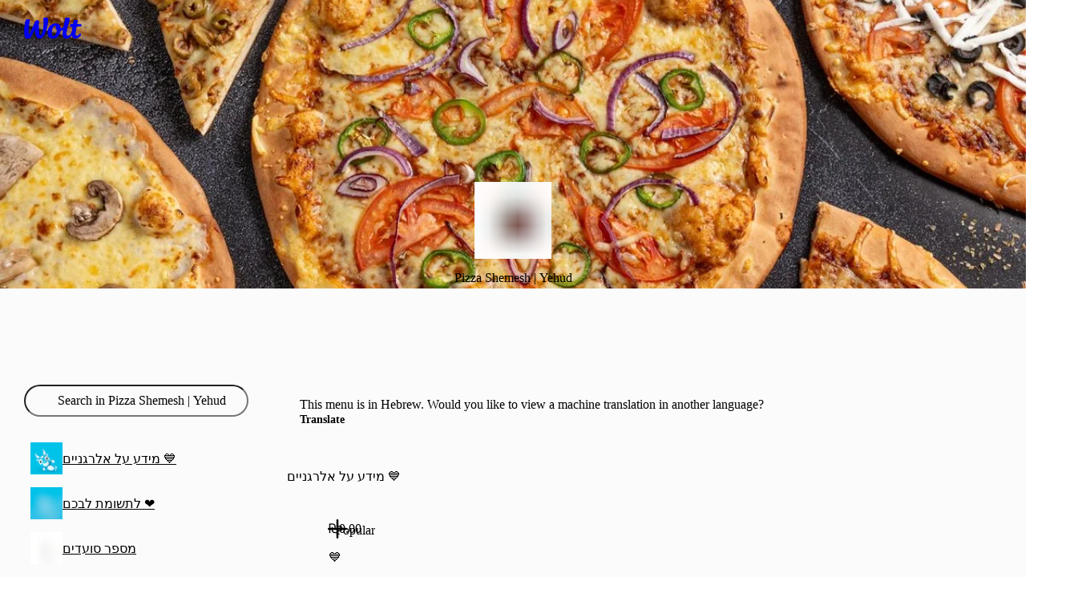

--- FILE ---
content_type: text/css
request_url: https://wolt-com-static-assets.wolt.com/28950-0b99750d212ee0de5f5d2.css
body_size: 2752
content:
.cb_ModalBase_StyledFloatingOverlay_954{justify-content:center;align-items:center;display:flex}.cb_ModalBase_Backdrop_954{background-color:var(--cb-color-bg-overlay);position:fixed;inset:0}.cb_ModalBase_ScrollContainer_954{overscroll-behavior:contain;flex-direction:column;flex:auto;display:flex;overflow-y:auto}[data-cb-theme=dark] .cb_ModalBase_ScrollContainer_954::-webkit-scrollbar{background-color:#2b2b2b}[data-cb-theme=dark] .cb_ModalBase_ScrollContainer_954::-webkit-scrollbar-thumb{background-color:#6b6b6b;border:3px solid #2b2b2b;border-radius:8px;min-height:24px}[data-cb-theme=dark] .cb_ModalBase_ScrollContainer_954:focus::-webkit-scrollbar-thumb{background-color:#959595}[data-cb-theme=dark] .cb_ModalBase_ScrollContainer_954:active::-webkit-scrollbar-thumb{background-color:#959595}[data-cb-theme=dark] .cb_ModalBase_ScrollContainer_954:hover::-webkit-scrollbar-thumb{background-color:#959595}[data-cb-theme=dark] .cb_ModalBase_ScrollContainer_954::-webkit-scrollbar-corner{background-color:#2b2b2b}.cb_ModalBase_Root_954{z-index:0;box-sizing:border-box;text-align:start;overscroll-behavior:contain;flex-direction:column;display:flex;position:relative;overflow-x:hidden}.cb_ModalBase_Root_954:focus{outline:none}.cb_ModalBase_Root_954:focus-visible{outline:2px solid var(--cb-color-outline-focused)}.cb_ModalBase_Root_954[data-scroll=false],.cb_ModalBase_Root_954[data-scroll=false] .cb_ModalBase_ScrollContainer_954{overflow:hidden}.cb_ModalBase_Root_954[data-scroll=true]{overflow-y:auto}@media (width<=549px){.cb_ModalBase_Root_954{--width:var(--mobile-width);--minWidth:var(--mobile-minWidth);--maxWidth:var(--mobile-maxWidth);--height:var(--mobile-height);--minHeight:var(--mobile-minHeight);--maxHeight:var(--mobile-maxHeight)}.cb_ModalBase_Root_954[data-size-mobile-type=centered]{--margin:24px;margin:var(--margin);margin-top:calc(var(--margin) + var(--cb-top-safe-area,0px));border-radius:var(--borderRadius);width:var(--width,auto);min-width:var(--minWidth,300px);max-width:min(var(--maxWidth,100%),calc(100% - var(--margin)*2));height:var(--height,auto);min-height:var(--minHeight,200px);max-height:calc(min(var(--maxHeight,100%),calc(100% - var(--margin)*2)) - var(--cb-top-safe-area,0px));flex-direction:column;display:flex}@media (width<=549px){.cb_ModalBase_Root_954[data-size-mobile-type=centered]{--margin:16px}}.cb_ModalBase_Root_954[data-size-mobile-type=fullScreen]{inset:0;top:var(--cb-top-safe-area,0);position:fixed}.cb_ModalBase_Root_954[data-size-mobile-type=bottomSheet]{width:var(--width,100%);max-width:var(--maxWidth,800px);height:var(--height,auto);min-height:var(--minHeight);max-height:calc(var(--maxHeight,calc(100% - 48px)) - var(--cb-top-safe-area,0px));backface-visibility:hidden;inset:0;border-start-start-radius:var(--borderRadius);border-start-end-radius:var(--borderRadius);margin:0 auto;position:fixed;inset-block-start:auto}.cb_ModalBase_Root_954[data-size-mobile-type=sideStartSheet]{inset:0;inset-inline-end:auto;top:var(--cb-top-safe-area,0);height:100%;width:var(--width);max-width:var(--maxWidth,calc(50% - 24px));border-start-end-radius:var(--borderRadius);border-end-end-radius:var(--borderRadius);position:fixed}.cb_ModalBase_Root_954[data-size-mobile-type=sideStartSheet]:not([data-mobile-rounded-corners=true]){border-radius:0}.cb_ModalBase_Root_954[data-size-mobile-type=sideEndSheet]{inset:0;inset-inline-start:auto;top:var(--cb-top-safe-area,0);height:100%;width:var(--width);max-width:var(--maxWidth,calc(50% - 24px));border-start-start-radius:var(--borderRadius);border-end-start-radius:var(--borderRadius);position:fixed}.cb_ModalBase_Root_954[data-size-mobile-type=sideEndSheet]:not([data-mobile-rounded-corners=true]){border-radius:0}}@media (width>=550px){.cb_ModalBase_Root_954{--width:var(--desktop-width);--minWidth:var(--desktop-minWidth);--maxWidth:var(--desktop-maxWidth);--height:var(--desktop-height);--minHeight:var(--desktop-minHeight);--maxHeight:var(--desktop-maxHeight)}.cb_ModalBase_Root_954[data-size-desktop-type=centered]{--margin:24px;margin:var(--margin);margin-top:calc(var(--margin) + var(--cb-top-safe-area,0px));border-radius:var(--borderRadius);width:var(--width,auto);min-width:var(--minWidth,300px);max-width:min(var(--maxWidth,100%),calc(100% - var(--margin)*2));height:var(--height,auto);min-height:var(--minHeight,200px);max-height:calc(min(var(--maxHeight,100%),calc(100% - var(--margin)*2)) - var(--cb-top-safe-area,0px));flex-direction:column;display:flex}@media (width<=549px){.cb_ModalBase_Root_954[data-size-desktop-type=centered]{--margin:16px}}.cb_ModalBase_Root_954[data-size-desktop-type=fullScreen]{inset:0;top:var(--cb-top-safe-area,0);position:fixed}.cb_ModalBase_Root_954[data-size-desktop-type=bottomSheet]{width:var(--width,100%);max-width:var(--maxWidth,800px);height:var(--height,auto);min-height:var(--minHeight);max-height:calc(var(--maxHeight,calc(100% - 48px)) - var(--cb-top-safe-area,0px));backface-visibility:hidden;border-start-start-radius:var(--borderRadius);border-start-end-radius:var(--borderRadius);margin:0 auto;position:fixed;inset:0;inset-block-start:auto}.cb_ModalBase_Root_954[data-size-desktop-type=sideStartSheet]{inset:0;inset-inline-end:auto;top:var(--cb-top-safe-area,0);height:100%;width:var(--width);max-width:var(--maxWidth,calc(50% - 24px));border-start-end-radius:var(--borderRadius);border-end-end-radius:var(--borderRadius);position:fixed}.cb_ModalBase_Root_954[data-size-desktop-type=sideStartSheet]:not([data-desktop-rounded-corners=true]){border-radius:0}.cb_ModalBase_Root_954[data-size-desktop-type=sideEndSheet]{inset:0;inset-inline-start:auto;top:var(--cb-top-safe-area,0);height:100%;width:var(--width);max-width:var(--maxWidth,calc(50% - 24px));border-start-start-radius:var(--borderRadius);border-end-start-radius:var(--borderRadius);position:fixed}.cb_ModalBase_Root_954[data-size-desktop-type=sideEndSheet]:not([data-desktop-rounded-corners=true]){border-radius:0}}.cbc_screenReaderOnlyClass_7dc{clip:rect(1px,1px,1px,1px)!important;clip-path:inset(50%)!important;white-space:nowrap!important;border:0!important;width:1px!important;height:1px!important;margin:-1px!important;padding:0!important;position:absolute!important;overflow:hidden!important}.cbc_InputCheckbox_Root_7dc{--size:24px;--borderWidth:var(--cb-border-width-regular-large);--borderRadius:var(--cb-corner-radius-small);width:var(--size);height:var(--size);flex-shrink:0;display:inline-block;position:relative}.cbc_InputCheckbox_Box_7dc{box-sizing:border-box;border-width:var(--borderWidth);border-style:solid;border-color:var(--cb-color-border);border-radius:var(--borderRadius);color:#0000;cursor:pointer;background-color:#0000;justify-content:center;align-items:center;transition:background .2s cubic-bezier(.6,0,1,.3),color .1s cubic-bezier(.6,0,1,.3),box-shadow .1s cubic-bezier(.6,0,1,.3),border-color .1s cubic-bezier(.6,0,1,.3);display:flex;position:absolute;inset:0}.cbc_InputCheckbox_Box_7dc>svg{fill:currentColor;width:var(--size);height:var(--size);-webkit-transition:-webkit-transform .15s cubic-bezier(.6,0,1,.3);flex-shrink:0;transition:transform .15s cubic-bezier(.6,0,1,.3);transform:scale(0)}.cbc_InputCheckbox_HiddenInput_7dc{-webkit-tap-highlight-color:transparent}.cbc_InputCheckbox_Root_7dc:hover .cbc_InputCheckbox_HiddenInput_7dc:enabled~.cbc_InputCheckbox_Box_7dc,.cbc_InputCheckbox_HiddenInput_7dc:hover:enabled~.cbc_InputCheckbox_Box_7dc{border-color:var(--cb-color-border-selected)}.cbc_InputCheckbox_HiddenInput_7dc:checked~.cbc_InputCheckbox_Box_7dc{color:var(--cb-color-text-inverse);background-color:var(--cb-color-bg-fill-brand);border-color:var(--cb-color-bg-fill-brand);transition:background .1s cubic-bezier(.1,.8,.2,1),color .1s cubic-bezier(.1,.8,.2,1),box-shadow .1s cubic-bezier(.1,.8,.2,1),border-color .1s cubic-bezier(.6,0,1,.3)}.cbc_InputCheckbox_HiddenInput_7dc:checked~.cbc_InputCheckbox_Box_7dc>svg{-webkit-transition:-webkit-transform .25s cubic-bezier(.4,1.2,.8,1.4);transition:transform .25s cubic-bezier(.4,1.2,.8,1.4);transform:scale(1)}.cbc_InputCheckbox_HiddenInput_7dc:focus-visible~.cbc_InputCheckbox_Box_7dc{outline:var(--cb-border-width-thick-large)var(--cb-color-outline-focused)solid}.cbc_InputCheckbox_HiddenInput_7dc:disabled~.cbc_InputCheckbox_Box_7dc{border-color:var(--cb-color-border);background-color:var(--cb-color-bg-surface-disabled);color:var(--cb-color-text-disabled);cursor:not-allowed}.cbc_Checkbox_LabelText_7dc{font-feature-settings:"kern";-webkit-font-smoothing:antialiased;text-rendering:optimizeLegibility;font-family:var(--cb-font-family-sans);text-transform:none;-webkit-margin-start:16px;margin-inline-start:16px;font-size:1rem;font-style:normal;font-weight:500;font-stretch:100%;line-height:1.5rem}.cbc_Checkbox_LabelText_7dc b,.cbc_Checkbox_LabelText_7dc strong{font-weight:700}.cbc_Checkbox_Root_7dc{cursor:pointer;color:var(--cb-color-text);-webkit-tap-highlight-color:transparent;font-size:1rem;display:inline-flex}.cbc_Checkbox_Root_7dc[aria-disabled]{cursor:not-allowed;color:var(--cb-color-text-disabled)}.cbc_Checkbox_Root_7dc:active{color:var(--cb-color-text-pressed)}.cbc_Input_InputComponent_7dc{font-feature-settings:"kern";-webkit-font-smoothing:antialiased;text-rendering:optimizeLegibility;font-family:var(--cb-font-family-sans);text-transform:none;appearance:none;box-shadow:none;box-sizing:border-box;width:100%;color:var(--cb-color-text);border-radius:var(--cb-corner-radius-medium);-webkit-padding-start:var(--i1vu2dkt-0);-webkit-padding-end:var(--i1vu2dkt-1);border:var(--cb-border-width-regular-large)solid var(--cb-color-border);-webkit-tap-highlight-color:transparent;padding:12px 14px;background:0 0;padding-inline-start:var(--i1vu2dkt-0);padding-inline-end:var(--i1vu2dkt-1);font-size:1rem;font-style:normal;font-weight:400;font-stretch:100%;line-height:1.5rem;transition:border .2s linear}.cbc_Input_InputComponent_7dc:disabled{background-color:var(--cb-color-bg-surface-disabled);color:var(--cb-color-text-subdued)}.cbc_Input_InputComponent_7dc:disabled+label{color:var(--cb-color-text-disabled)}.cbc_Input_InputComponent_7dc:focus,.cbc_Input_InputComponent_7dc:not(:placeholder-shown){padding-top:20px;padding-bottom:4px}.cbc_Input_InputComponent_7dc:focus+label,.cbc_Input_InputComponent_7dc:not(:placeholder-shown)+label{transform:translateY(-11px)scale(.75)}.cbc_Input_InputComponent_7dc:focus-visible{border-color:var(--cb-color-outline-focused);outline:1px var(--cb-color-outline-focused)solid}.cbc_Input_InputComponent_7dc:focus:not(:focus-visible){border-color:var(--cb-color-border-selected);outline:1px var(--cb-color-border-selected)solid}.cbc_Input_InputComponent_7dc:focus:enabled~label{color:var(--cb-color-text-brand-selected)}.cbc_Input_InputComponent_7dc:enabled:is([aria-invalid],:invalid[data-native-invalid]){border-color:var(--cb-color-border-negative);outline-color:var(--cb-color-border-negative)}.cbc_Input_InputComponent_7dc:enabled:is([aria-invalid],:invalid[data-native-invalid])~label{color:var(--cb-color-text-negative)}.cbc_Input_InputComponent_7dc::-webkit-outer-spin-button{appearance:none}.cbc_Input_InputComponent_7dc::-webkit-inner-spin-button{appearance:none}.cbc_Input_InputComponent_7dc[type=number]{-moz-appearance:textfield}.cbc_Input_InputComponent_7dc ::placeholder{display:none}.cbc_Input_InputComponent_7dc :-ms-placeholder-shown{display:none}.cbc_Input_InputComponent_7dc ::placeholder{display:none}.cbc_Input_Root_7dc{box-sizing:border-box;width:100%;position:relative}.cbc_Input_Root_7dc:hover .cbc_Input_InputComponent_7dc:enabled:not(:is([aria-invalid],:invalid[data-native-invalid])){border:var(--cb-border-width-regular-large)solid var(--cb-color-border-selected)}.cbc_Input_Root_7dc:hover .cbc_Input_InputComponent_7dc:enabled:not(:is([aria-invalid],:invalid[data-native-invalid])):focus{border-color:var(--cb-color-border-selected);outline:calc(var(--cb-border-width-thick-medium) - 1px)var(--cb-color-border-selected)solid}.cbc_Input_IconWrapper_7dc{box-sizing:border-box;pointer-events:none;cursor:text;width:24px;height:24px;position:absolute;top:14px;left:16px;right:auto}.cbc_Input_IconWrapper_7dc svg{fill:var(--cb-color-text-subdued);width:100%;height:100%}[dir=rtl] .cbc_Input_IconWrapper_7dc{left:auto;right:16px}.cbc_Input_StatusIconWrapper_7dc{box-sizing:border-box;pointer-events:none;cursor:text;width:24px;height:24px;position:absolute;top:14px;left:auto;right:16px}.cbc_Input_StatusIconWrapper_7dc svg{width:100%;height:100%}[dir=rtl] .cbc_Input_StatusIconWrapper_7dc{left:16px;right:auto}.cbc_Input_Label_7dc{font-feature-settings:"kern";-webkit-font-smoothing:antialiased;text-rendering:optimizeLegibility;font-family:var(--cb-font-family-sans);text-transform:none;color:var(--cb-color-text-subdued);width:auto;top:14px;right:var(--l100we12-0);left:var(--l100we12-0);pointer-events:none;transform-origin:0;white-space:nowrap;text-overflow:ellipsis;text-align:start;-webkit-transition:-webkit-transform .15s ease-in-out,color .15s linear;font-size:1rem;font-style:normal;font-weight:400;font-stretch:100%;line-height:1.5rem;transition:transform .15s ease-in-out,color .15s linear;position:absolute;overflow:hidden}.cbc_Input_Label_7dc b,.cbc_Input_Label_7dc strong{font-weight:600}[dir=rtl] .cbc_Input_Label_7dc{transform-origin:100%}.cbc_InputRadio_Root_7dc{--size:24px;--borderWidth:var(--cb-border-width-regular-large);width:var(--size);height:var(--size);flex-shrink:0;display:inline-block;position:relative}.cbc_InputRadio_VisibleInner_7dc{box-sizing:border-box;border-radius:var(--cb-corner-radius-max);cursor:pointer;border:0 solid var(--cb-color-border);background:0 0;transition-property:border-color,border-width,background-color;transition-duration:.15s;transition-timing-function:ease-in;position:absolute;inset:0}.cbc_InputRadio_VisibleOuter_7dc{box-sizing:border-box;border-radius:var(--cb-corner-radius-max);border:var(--borderWidth)solid var(--cb-color-border);transition-property:border-color,border-width;transition-duration:.15s;transition-timing-function:ease-in;position:absolute;inset:0}.cbc_InputRadio_HiddenRadioButton_7dc:checked~.cbc_InputRadio_VisibleInner_7dc{border-color:var(--cb-color-border-selected);border-width:calc(var(--size)/3);transition-timing-function:ease-out}.cbc_InputRadio_HiddenRadioButton_7dc:checked:not(:disabled)~.cbc_InputRadio_VisibleOuter_7dc{border-color:#0000}.cbc_InputRadio_HiddenRadioButton_7dc:disabled~.cbc_InputRadio_VisibleInner_7dc{border-color:var(--cb-color-border);background:var(--cb-color-bg-surface-disabled);cursor:not-allowed}.cbc_InputRadio_HiddenRadioButton_7dc:checked:disabled~.cbc_InputRadio_VisibleInner_7dc{border-color:var(--cb-color-border);background:0 0}.cbc_InputRadio_Root_7dc:hover .cbc_InputRadio_HiddenRadioButton_7dc:enabled:not(:checked)~.cbc_InputRadio_VisibleOuter_7dc,label:hover .cbc_InputRadio_HiddenRadioButton_7dc:enabled:not(:checked)~.cbc_InputRadio_VisibleOuter_7dc{border-color:var(--cb-color-border-selected);transition-timing-function:ease-out}.cbc_InputRadio_Root_7dc:hover .cbc_InputRadio_HiddenRadioButton_7dc:enabled:checked~.cbc_InputRadio_VisibleInner_7dc,label:hover .cbc_InputRadio_HiddenRadioButton_7dc:enabled:checked~.cbc_InputRadio_VisibleInner_7dc{border-width:calc(var(--size)/4)}:is(.cbc_InputRadio_HiddenRadioButton_7dc:focus-visible~.cbc_InputRadio_VisibleInner_7dc,.cbc_InputRadio_HiddenRadioButton_7dc.focus-visible~.cbc_InputRadio_VisibleInner_7dc){outline:var(--cb-border-width-thick-large)var(--cb-color-outline-focused)solid}:is(.cbc_InputRadio_HiddenRadioButton_7dc:focus-visible:not(:checked)~.cbc_InputRadio_VisibleInner_7dc,.cbc_InputRadio_HiddenRadioButton_7dc.focus-visible:not(:checked)~.cbc_InputRadio_VisibleInner_7dc){border-color:var(--cb-color-border-subdued)}.cbc_Radio_Root_7dc{font-feature-settings:"kern";-webkit-font-smoothing:antialiased;text-rendering:optimizeLegibility;font-family:var(--cb-font-family-sans);text-transform:none;color:var(--cb-color-text);cursor:pointer;-webkit-tap-highlight-color:transparent;width:fit-content;font-size:1rem;font-style:normal;font-weight:500;font-stretch:100%;line-height:1.5rem;display:flex;position:relative}.cbc_Radio_Root_7dc b,.cbc_Radio_Root_7dc strong{font-weight:700}.cbc_Radio_Root_7dc[aria-disabled]{cursor:not-allowed;color:var(--cb-color-text-disabled)}.cbc_Radio_Root_7dc:active{color:var(--cb-color-text-pressed)}.cbc_Radio_LabelText_7dc{-webkit-margin-start:var(--cb-space-regular-xlarge);margin-inline-start:var(--cb-space-regular-xlarge)}.cbc_Textarea_ActualTextarea_7dc{font-feature-settings:"kern";-webkit-font-smoothing:antialiased;text-rendering:optimizeLegibility;font-family:var(--cb-font-family-sans);text-transform:none;appearance:none;resize:none;box-sizing:border-box;border-radius:var(--cb-corner-radius-medium);border:var(--cb-border-width-regular-large)solid var(--cb-color-border);width:100%;box-shadow:none;color:var(--cb-color-text);-webkit-tap-highlight-color:transparent;background:0 0;grid-area:2/1;padding:12px 14px;font-size:1rem;font-style:normal;font-weight:400;font-stretch:100%;line-height:1.5rem;transition:border .2s linear}.cbc_Textarea_ActualTextarea_7dc:disabled{background-color:var(--cb-color-bg-surface-disabled);color:var(--cb-color-text-subdued)}.cbc_Textarea_ActualTextarea_7dc:disabled+label{color:var(--cb-color-text-disabled)}.cbc_Textarea_ActualTextarea_7dc:focus,.cbc_Textarea_ActualTextarea_7dc:not(:placeholder-shown){padding-top:20px;padding-bottom:4px}.cbc_Textarea_ActualTextarea_7dc:focus+label,.cbc_Textarea_ActualTextarea_7dc:not(:placeholder-shown)+label{transform:translateY(-11px)scale(.75)}.cbc_Textarea_ActualTextarea_7dc:focus{border-color:var(--cb-color-border-selected);outline:calc(var(--cb-border-width-thick-medium) - 1px)var(--cb-color-border-selected)solid}.cbc_Textarea_ActualTextarea_7dc:hover:enabled,.cbc_Textarea_ActualTextarea_7dcactive:enabled{border-color:var(--cb-color-border-selected)}.cbc_Textarea_ActualTextarea_7dc:focus:enabled~label{color:var(--cb-color-text-brand-selected)}.cbc_Textarea_ActualTextarea_7dc[aria-invalid]:enabled{border-color:var(--cb-color-border-negative);outline-color:var(--cb-color-border-negative)}.cbc_Textarea_ActualTextarea_7dc[aria-invalid]:enabled~label{color:var(--cb-color-text-negative)}.cbc_Textarea_ActualTextarea_7dc::placeholder{display:none}.cbc_Textarea_ActualTextarea_7dc:-ms-placeholder-shown{display:none}.cbc_Textarea_ActualTextarea_7dc::placeholder{display:none}.cbc_Textarea_GrowContainer_7dc{width:100%;display:-ms-inline-grid;vertical-align:top;border-radius:var(--cb-corner-radius-medium);align-items:stretch;display:inline-grid;position:relative}.cbc_Textarea_GrowContainer_7dc:after{font-feature-settings:"kern";-webkit-font-smoothing:antialiased;text-rendering:optimizeLegibility;font-family:var(--cb-font-family-sans);text-transform:none;appearance:none;resize:none;box-sizing:border-box;border-radius:var(--cb-corner-radius-medium);border:var(--cb-border-width-regular-large)solid var(--cb-color-border);content:attr(data-value)" ";visibility:hidden;white-space:pre-wrap;grid-area:2/1;width:100%;padding:12px 14px;font-size:1rem;font-style:normal;font-weight:400;font-stretch:100%;line-height:1.5rem}.cbc_Textarea_Label_7dc{font-feature-settings:"kern";-webkit-font-smoothing:antialiased;text-rendering:optimizeLegibility;font-family:var(--cb-font-family-sans);text-transform:none;color:var(--cb-color-text-subdued);pointer-events:none;transform-origin:0;white-space:nowrap;text-overflow:ellipsis;text-align:start;-webkit-transition:-webkit-transform .15s ease-in-out,color .15s linear;width:auto;font-size:1rem;font-style:normal;font-weight:400;font-stretch:100%;line-height:1.5rem;transition:transform .15s ease-in-out,color .15s linear;position:absolute;top:14px;left:16px;right:16px;overflow:hidden}.cbc_Textarea_Label_7dc b,.cbc_Textarea_Label_7dc strong{font-weight:600}[dir=rtl] .cbc_Textarea_Label_7dc{transform-origin:100%}
/*# sourceMappingURL=https://sourcemaps.internal.wolt.com/wolt-com/28950-0b99750d212ee0de5f5d2.css.map*/

--- FILE ---
content_type: text/javascript
request_url: https://wolt-com-static-assets.wolt.com/runtime-763fbdf39e47be38f39e.js
body_size: 60607
content:
(()=>{"use strict";var v={},t={};function e(H){var C=t[H];if(C!==void 0)return C.exports;var a=t[H]={id:H,loaded:!1,exports:{}};return v[H].call(a.exports,a,a.exports,e),a.loaded=!0,a.exports}e.m=v,e.amdD=function(){throw new Error("define cannot be used indirect")},e.amdO={},(()=>{var H=[];e.O=(C,a,o,d)=>{if(a){d=d||0;for(var c=H.length;c>0&&H[c-1][2]>d;c--)H[c]=H[c-1];H[c]=[a,o,d];return}for(var S=1/0,c=0;c<H.length;c++){for(var[a,o,d]=H[c],A=!0,b=0;b<a.length;b++)(d&!1||S>=d)&&Object.keys(e.O).every(R=>e.O[R](a[b]))?a.splice(b--,1):(A=!1,d<S&&(S=d));if(A){H.splice(c--,1);var f=o();f!==void 0&&(C=f)}}return C}})(),e.n=H=>{var C=H&&H.__esModule?()=>H.default:()=>H;return e.d(C,{a:C}),C},(()=>{var H=Object.getPrototypeOf?a=>Object.getPrototypeOf(a):a=>a.__proto__,C;e.t=function(a,o){if(o&1&&(a=this(a)),o&8||typeof a=="object"&&a&&(o&4&&a.__esModule||o&16&&typeof a.then=="function"))return a;var d=Object.create(null);e.r(d);var c={};C=C||[null,H({}),H([]),H(H)];for(var S=o&2&&a;(typeof S=="object"||typeof S=="function")&&!~C.indexOf(S);S=H(S))Object.getOwnPropertyNames(S).forEach(A=>c[A]=()=>a[A]);return c.default=()=>a,e.d(d,c),d}})(),e.d=(H,C)=>{for(var a in C)e.o(C,a)&&!e.o(H,a)&&Object.defineProperty(H,a,{enumerable:!0,get:C[a]})},e.f={},e.e=H=>Promise.all(Object.keys(e.f).reduce((C,a)=>(e.f[a](H,C),C),[])),e.u=H=>H===14314?""+H+"-0bcd54f33481b2a9bf25.js":H===71290?""+H+"-0070a3599eb44d52afe7.js":H===12964?""+H+"-3ea84685f444f7119055.js":H===28646?""+H+"-b5c29f593e68ffafcaf9.js":H===13394?""+H+"-b68808fb92b8dd96f091.js":H===53541?""+H+"-704e223dfd8b5d37479a.js":H===26103?""+H+"-daae83aaeb4435d11c0d.js":H===88636?""+H+"-6706902f7779aa8596cb.js":H===7695?"7695-2fba2ab81d38a3d5c88c.js":H===31534?""+H+"-75fc4f7ea2c2ab4ccd19.js":H===35816?""+H+"-0112c4452bca206256e7.js":H===14895?""+H+"-5217be298961197dbdae.js":H===13496?""+H+"-8a536a8e7dbebcddf09d.js":H===24041?""+H+"-1f11153b7bdadce188c1.js":H===56881?""+H+"-fb4dbbd97ef1f656a6f8.js":H===78205?""+H+"-e14053c7b49815a16686.js":""+({134:"avo140",335:"avo659",372:"avo27",722:"avo636",729:"telemetry-checkout",857:"avo543",901:"avo428",1134:"client-js-views-returns-ReturnDetailsRoot",1209:"moment-locale-mk-js",1287:"avo73",1318:"avo5",1880:"avo605",1917:"avo57",1972:"avo128",2034:"AddressListContainer",2158:"EditAddressContainer",2242:"avo221",2371:"avo383",2478:"avo676",2626:"avo250",2688:"avo216",2977:"telemetry-feature",2998:"avo683",3290:"avo566",3360:"telemetry-retail",3361:"client-js-modules-v2-header-components-HeaderSearchModal",3400:"avo274",3474:"avo171",3643:"avo484",3677:"avo547",3729:"avo194",3758:"client-js-views-front-FrontPageV2",4092:"avo340",4303:"avo471",4338:"avo311",4389:"avo121",4700:"client-js-modules-auth-components-MagicLoginLanding",4790:"client-js-modules-discovery-containers-VenueMenuItemList",4980:"avo418",5043:"avo259",5073:"avo75",5104:"avo3",5191:"avo387",5260:"client-js-modules-v2-account-deletion-AccountDeletionCanceledPage",5508:"avo212",5839:"telemetry-address",5891:"avo178",6264:"avo670",6575:"avo24",6755:"avo318",6784:"avo685",7076:"avo568",7286:"client-js-modules-v2-woltPlus-containers-voucher-SubscriptionVoucher",7432:"avo331",7637:"avo617",7643:"avo440",7924:"avo7",8027:"avo431",8083:"avo606",8089:"avo477",8336:"avo375",8361:"client-js-modules-v2-ads-containers-DSAComplianceModalContainer",8449:"avo587",8562:"avo100",8578:"avo531",8833:"moment-locale-ka-js",8977:"avo381",9110:"avo359",9358:"avo650",9493:"avo561",9603:"avo277",9846:"avo481",9932:"avo191",10361:"avo22",10698:"avo346",10903:"avo602",10909:"avo473",10979:"avo109",10995:"avo538",11156:"avo371",11279:"TemporaryLocationAddressPickerMapModalView",11313:"moment-locale-uk-js",11498:"client-js-views-mosaicDiscovery-MosaicDiscoveryPageRoot",11548:"client-js-views-receiptEmail-ReceiptEmailPageRoot",11550:"client-js-modules-v2-woltPlus-containers-voucher-RedeemSubscriptionVoucher-RedeemSubscriptionVoucher",11691:"client-js-modules-v2-woltPlus-components-SubscriptionModalOnCart",11711:"avo211",12021:"avo688",12119:"client-js-views-WebLinkPage",12423:"avo273",12467:"avo673",12720:"avo300",12833:"avo510",13017:"client-js-views-gifting-GiftReceivingRoot",13144:"avo656",13146:"client-js-core-components-DeveloperToolsMenu",13147:"avo686",13181:"avo26",13186:"avo496",13285:"client-js-modules-venues-venue-containers-VenueContainerCheckout",13326:"avo478",13531:"avo637",13632:"avo487",13635:"avo332",13737:"avo554",13765:"moment-locale-lt-js",13843:"avo417",13846:"avo445",14127:"avo4",14230:"avo434",14323:"avo59",14652:"avo582",14781:"avo129",15051:"avo220",15180:"avo384",15287:"avo677",15435:"avo251",15540:"avo304",15568:"avo209",15807:"avo682",15948:"avo638",16083:"avo549",16209:"avo275",16283:"avo170",16452:"avo483",16455:"avo336",16538:"avo197",16666:"avo449",16857:"moment-locale-sq-js",16873:"js-modules-v2-authModal-containers-AuthModalContainer",16901:"avo341",17050:"avo438",17058:"avo188",17198:"avo122",17217:"moment-locale-fr-js",17359:"avo372",17471:"CreateStorefrontNewAddressModalView",17632:"avo443",17692:"client-js-modules-groupOrder-containers-GroupOrderRoutes",17786:"avo610",17789:"avo419",17882:"avo76",17913:"avo2",18016:"avo432",18121:"avo521",18133:"avo352",18438:"avo588",19036:"avo515",19347:"avo655",19432:"moment-locale-et-js",19593:"avo684",19595:"moment-locale-cs-js",19734:"avo632",20206:"avo412",20207:"avo299",20241:"avo330",20324:"avo199",20378:"client-js-modules-discovery-containers-VenueList",20446:"avo614",20452:"avo447",20467:"telemetry-restaurants",20490:"avo9",20538:"avo153",20734:"avo218",20836:"avo436",20906:"moment-locale-uz-js",20984:"avo124",21044:"moment-locale-fi-js",21145:"avo374",21254:"avo225",21258:"avo584",21387:"avo530",21442:"avo117",21504:"avo159",21638:"avo254",21668:"avo78",21743:"avo307",21919:"avo358",22167:"avo651",22302:"avo562",22353:"client-js-views-giftCardShop-GiftCardShopRoot",22412:"avo270",22486:"avo175",22502:"client-js-modules-discovery-containers-DiscoveryCategoryVenueList",22655:"avo480",22726:"moment-locale-az-js",22741:"avo190",23041:"avo97",23074:"avo643",23170:"avo21",23520:"avo634",23965:"avo370",23982:"client-js-views-driveCheckout-DriveCheckoutPageRoot",23992:"avo414",24074:"avo229",24085:"avo71",24232:"avo612",24458:"avo258",24477:"client-js-modules-wolt-at-work-WoltAtWorkRegister-container",25040:"avo223",25306:"avo179",25529:"avo301",25587:"avo28",25642:"avo513",25826:"avo162",25953:"avo657",25956:"avo681",25995:"avo497",26081:"avo183",26135:"avo479",26147:"client-js-modules-auth-components-LoginLanding",26272:"avo173",26340:"avo630",26444:"avo335",26546:"avo557",26608:"avo519",26655:"avo444",26741:"avo154",27039:"avo435",27125:"client-js-modules-v2-wolt-benefits-issuing-callback-CardIssuingCallbackContainer",27187:"avo127",27430:"telemetry-venue",27461:"avo583",27590:"avo535",27860:"avo227",28018:"avo618",28282:"avo355",28329:"avo44",28349:"avo305",28377:"avo208",28412:"avo498",28757:"avo639",28930:"moment-locale-he-js",29092:"avo177",29186:"avo399",29230:"avo290",29244:"avo92",29659:"client-js-modules-v2-woltPlus-containers-subscriptionCancellationPage-SubscriptionCancellationPage",29867:"avo189",30007:"avo123",30410:"avo539",30435:"avo611",30441:"avo442",30930:"avo522",31149:"avo40",31247:"avo589",31678:"avo489",31837:"client-js-modules-v2-drive-containers-DriveDiscoveryContainer",31845:"avo514",31943:"flags",32075:"moment-locale-kk-js",32097:"avo648",32156:"avo652",32198:"avo492",32284:"avo186",32402:"avo687",32543:"avo633",32713:"avo31",32909:"avo550",33015:"avo413",33016:"avo296",33019:"avo246",33030:"avo98",33050:"avo333",33139:"avo8",33154:"moment-locale-da-js",33261:"avo446",33570:"avo324",33803:"client-js-modules-v2-wolt-benefits-card-issuing-WoltBenefitsCardIssuingContainer",33954:"avo377",34016:"avo339",34063:"avo224",34251:"avo116",34313:"avo158",34552:"avo308",35295:"avo174",35496:"avo663",35533:"avo35",35550:"avo193",35665:"client-js-modules-v2-woltPlus-containers-subscriptionManagement-SubscriptionManagement",35850:"avo94",35883:"avo642",35942:"avo658",35979:"avo20",35984:"avo494",36338:"moment-locale-bg-js",36400:"avo627",36668:"avo119",36801:"avo415",36894:"avo72",37071:"lottiefiles-react-lottie-player",37085:"avo6",37293:"avo525",37321:"avo468",37400:"avo201",37403:"avo233",37782:"client-js-modules-v2-account-deletion-AccountDeletionFailedPage",37849:"avo222",38078:"moment-locale-ar-js",38209:"avo392",38256:"avo81",38338:"avo302",38762:"avo654",38765:"avo680",38804:"avo490",38971:"avo505",39219:"avo295",39222:"avo243",39253:"avo334",39282:"avo669",39355:"avo556",39417:"avo518",39550:"avo157",40016:"avo591",40270:"avo580",40454:"avo113",40669:"avo226",40751:"avo68",40931:"avo354",41092:"moment-locale-ru-js",41138:"avo47",41221:"avo499",41699:"avo660",41736:"avo38",41772:"avo559",41995:"avo398",42053:"avo93",42086:"avo647",42182:"avo25",42511:"avo578",42836:"avo595",42946:"avo283",42976:"moment-locale-ja-js",43004:"avo410",43008:"avo245",43244:"avo616",43250:"avo441",43336:"avo151",43407:"moment-locale-hr-js",43496:"avo528",43497:"avo363",43603:"avo202",43606:"avo236",44056:"avo586",44240:"avo115",44412:"avo397",44519:"avo664",44654:"avo517",44779:"components-VenueInformationModalContent",44838:"avo166",44849:"telemetry-woltRewards",44965:"avo653",45002:"avo29",45007:"avo493",45093:"avo187",45174:"avo500",45441:"avo266",45522:"avo32",45558:"avo553",45667:"avo448",45825:"avo297",45828:"avo241",45839:"avo99",45872:"avo641",46317:"avo367",46344:"avo461",46379:"avo325",46608:"moment-locale-el-js",46763:"avo376",47248:"avo425",47279:"avo86",47294:"avo351",47361:"avo309",47382:"moment-locale-tet-js",47392:"avo230",47628:"avo689",48022:"avo409",48245:"avo248",48305:"avo662",48440:"avo511",48624:"avo160",48692:"avo645",48793:"avo495",48960:"avo506",49026:"client-js-modules-v2-woltRewardsCenter-WoltRewardsCenterPage",49039:"avo596",49180:"avo379",49344:"avo555",49477:"avo118",49539:"avo152",49607:"avo615",49610:"avo416",49774:"avo61",49838:"client-js-views-mosaicStore-MosaicStorePageRoot",49942:"avo526",49966:"avo207",50068:"avo421",50212:"avo234",50216:"avo137",50259:"avo585",51018:"avo391",51065:"avo80",51080:"avo357",51147:"avo303",51192:"client-js-views-mosaicRender-MosaicRenderPageRoot",51201:"avo169",51294:"telemetry-subscription",51534:"avo571",51632:"avo450",51644:"avo263",51747:"telemetry-cart",51780:"avo502",51969:"avo288",52028:"avo292",52031:"avo242",52062:"avo337",52091:"avo668",52359:"avo156",52392:"client-js-modules-order-order_tracking-containers-GroupOrderTracking",52547:"avo462",52582:"avo320",52771:"client-js-modules-order-order_tracking-containers-RegularOrderTracking",52825:"avo590",52966:"avo373",53075:"avo228",53079:"avo581",53263:"avo112",53393:"avo613",53560:"avo67",53563:"avo15",53728:"avo520",53740:"avo353",53947:"avo46",53966:"moment-locale-sl-js",54020:"telemetry-login",54054:"moment-locale-de-js",54216:"telemetry-menu",54324:"client-js-core-containers-VenuePickerAddressModal",54452:"avo454",54508:"avo667",54545:"avo39",54581:"avo558",54643:"avo512",54862:"avo90",54895:"avo646",54987:"avo163",55242:"avo180",55320:"avo577",55367:"avo466",55430:"avo269",55504:"avo146",55572:"avo623",55645:"avo594",55717:"telemetry-search",55755:"avo282",55813:"avo411",55814:"avo298",55817:"avo244",56145:"avo150",56178:"moment-locale-hu-js",56271:"avo422",56305:"avo529",56306:"avo360",56364:"avo49",56368:"avo326",56412:"avo205",56415:"avo237",56419:"avo134",57045:"avo402",57049:"avo114",57221:"avo396",57350:"avo306",57428:"avo85",57463:"avo516",57647:"avo167",57902:"avo184",57983:"avo501",58250:"avo265",58324:"avo142",58331:"avo33",58367:"avo552",58391:"avo291",58637:"avo240",58648:"avo96",58681:"avo640",58723:"avo369",59153:"avo460",59188:"avo322",59239:"avo130",59325:"client-js-modules-discovery-containers-MenuItemList",59700:"moment-locale-sr-js",59763:"avo64",59766:"avo10",60057:"avo424",60088:"avo89",60091:"avo523",60103:"avo350",60150:"avo43",60201:"avo231",60655:"avo457",60831:"avo408",61114:"avo661",61433:"avo161",61501:"avo644",61523:"avo574",61559:"moment-locale-lv-js",61688:"avo182",61769:"avo507",61775:"avo620",61848:"avo599",61958:"avo287",61989:"avo378",62348:"avo155",62583:"avo60",62751:"avo527",62774:"client-js-modules-v2-wolt-benefits-invite-WoltBenefitsInviteLanding",62775:"avo206",62877:"avo420",63021:"avo235",63025:"avo136",63412:"avo111",63424:"client-js-modules-discovery-containers-SearchPage-SearchPage",63490:"avo50",63520:"client-js-modules-discovery-containers-DiscoveryPage-DiscoveryPage",63552:"avo16",63631:"components-GroupOrderCheckout",63874:"avo83",63889:"avo356",63936:"avo45",64010:"telemetry-company",64323:"components-GroupOrderCheckoutV2",64343:"avo570",64441:"avo451",64453:"avo262",64527:"avo141",64534:"avo36",64589:"avo503",64837:"avo293",64851:"avo95",65245:"telemetry-supportLayer",65250:"avo540",65356:"avo465",65391:"avo321",65561:"avo626",65634:"avo593",65650:"telemetry-corporate",65744:"avo281",66068:"avo348",66273:"avo604",66369:"avo66",66372:"avo12",66561:"avo200",66592:"avo102",66649:"client-js-modules-discovery-containers-CategoryList",66756:"avo41",66775:"telemetry-carousel",66875:"telemetry-gift",67006:"avo508",67081:"avo217",67194:"avo405",67261:"avo455",67317:"avo666",67416:"client-js-views-groupOrderTrackingV2-GroupOrderTrackingV2PageRoot",67671:"avo91",67704:"avo649",67796:"avo164",67891:"avo181",67965:"avo491",68129:"avo576",68239:"avo268",68313:"avo147",68320:"avo30",68381:"avo622",68516:"avo551",68552:"moment-locale-sv-js",68564:"avo285",68626:"avo247",68731:"avo310",69115:"avo361",69173:"avo48",69177:"avo327",69221:"avo204",69224:"avo238",69228:"avo133",69284:"client-js-modules-discovery-containers-AllBrandsList",69782:"client-js-views-orderTrackingV2-OrderTrackingV2PageRoot",69854:"avo401",69901:"avo213",70030:"avo395",70237:"avo84",70657:"avo671",70714:"moment-locale-ro-js",70798:"avo629",71133:"avo143",71140:"avo34",71469:"avo569",71696:"avo542",71962:"avo463",71997:"avo323",72476:"avo601",72482:"avo474",72572:"avo63",72575:"avo11",72866:"avo427",72900:"avo524",72928:"avo469",72955:"avo101",72959:"avo42",73010:"avo232",73014:"avo139",73128:"client-js-modules-auth-components-CorporateInviteLanding",73370:"avo382",73464:"avo458",73550:"avo148",73640:"avo407",73755:"moment-locale-tr-js",73781:"client-js-modules-discovery-containers-DiscoveryAllVenuesContent",73816:"avo393",74332:"avo573",74336:"avo388",74414:"avo328",74444:"client-js-modules-discovery-containers-CuratedPage",74578:"avo504",74657:"avo598",74767:"avo286",74934:"avo315",74986:"avo294",75318:"avo364",75448:"client-js-modules-discovery-containers-BrandList",75465:"moment-locale-pl-js",75834:"avo135",76221:"avo110",76299:"avo51",76358:"avo69",76361:"avo17",76683:"avo82",76860:"avo674",76940:"client-js-modules-v2-order-receipt-containers-OrderReceiptWithLoadingAndErrorStates-OrderReceiptWithLoadingAndErrorStates",76945:"client-js-modules-v2-wolt-benefits-discovery-map-DiscoveryMapContainer",77008:"avo252",77250:"avo452",77262:"avo261",77343:"avo37",77672:"avo564",77754:"avo319",77873:"components-NightSkyAnimation",78025:"avo486",78059:"avo541",78118:"avo579",78138:"avo368",78165:"avo464",78167:"telemetry-categoryNavigation",78370:"avo625",78380:"ConveyerImplementation",78443:"avo592",78553:"avo280",78720:"avo313",78877:"avo349",79082:"avo607",79104:"avo362",79158:"avo104",79178:"avo65",79181:"avo13",79370:"avo203",79551:"client-js-views-discoveryCategoryPage-DiscoveryCategoryPageRoot",79573:"avo385",79815:"avo509",79828:"avo256",79843:"avo404",79890:"avo214",80019:"avo390",80126:"avo665",80602:"avo276",80605:"avo165",80845:"avo482",80938:"avo575",81048:"avo267",81122:"avo144",81294:"avo342",81373:"avo284",81540:"avo317",81598:"avo18",81924:"avo366",81978:"avo108",82033:"avo239",82037:"avo132",82115:"avo77",82306:"avo1",82409:"avo433",82502:"avo54",82642:"CreateAddressContainer",82828:"client-js-modules-user-profile-containers-ProfileContainer",82839:"avo394",82868:"avo609",82886:"avo87",82960:"avo533",83466:"avo672",83607:"avo628",83852:"avo249",83875:"avo567",84262:"avo544",84388:"avo278",84432:"avo678",84646:"avo597",84668:"client-js-views-wls-customer-onboarding-WlsCustomerOnboardingPageRoot",84717:"avo198",84780:"client-js-modules-v2-wolt-benefits-backup-WoltBenefitsBackupContainer",84986:"client-js-views-venue-VenuePageRoot",85080:"avo344",85108:"ChatSupportImplementation",85127:"avo219",85229:"avo437",85285:"avo600",85291:"avo475",85322:"avo58",85377:"avo125",85381:"avo62",85675:"avo426",85764:"avo106",85780:"avo537",85823:"avo138",86031:"avo255",86061:"avo79",86273:"avo459",86288:"avo52",86359:"avo149",86449:"avo406",86695:"avo563",86805:"avo271",86808:"avo168",87063:"avo185",87082:"avo548",87141:"avo572",87145:"avo389",87223:"avo329",87251:"avo264",87576:"avo289",87743:"avo314",87759:"components-CreationFlow",87913:"avo635",88092:"avo429",88127:"avo365",88699:"telemetry-order",89108:"avo56",89170:"avo14",89249:"avo88",89323:"client-js-modules-v2-woltPlus-containers-subscriptionSignUp",89669:"avo675",89731:"moment-locale-sk-js",89817:"avo253",90059:"avo453",90071:"avo260",90481:"avo565",90665:"avo172",90733:"avo631",90834:"avo485",90868:"avo546",90920:"avo195",90974:"avo467",91179:"avo624",91283:"avo347",91494:"avo470",91529:"avo312",91580:"avo120",91878:"avo423",91967:"avo105",91983:"avo534",92264:"avo74",92382:"avo386",92411:"avo619",92637:"avo257",92652:"avo403",92699:"avo215",93177:"moment-locale-nb-js",93485:"avo176",93677:"moment-locale-is-js",93931:"avo145",94103:"avo343",94349:"avo316",94407:"avo19",94575:"TemporaryLocationModalView",94846:"avo131",94924:"avo70",95115:"avo0",95218:"avo430",95280:"avo476",95311:"avo55",95677:"avo608",95753:"avo103",95769:"avo532",95899:"client-js-modules-v2-wolt-benefits-manage-card-ManageCardLanding",96071:"avo488",96168:"avo380",96262:"avo456",96358:"telemetry-woltPlusAndBenefits",96585:"client-js-views-giftCardRedeem-GiftCardRedeemRoot",96684:"avo560",97071:"avo545",97123:"avo196",97197:"avo279",97241:"avo679",97382:"avo621",97552:"avo23",97635:"avo439",97832:"telemetry-profile",97889:"avo345",98094:"avo603",98100:"avo472",98186:"avo126",98409:"avo338",98573:"avo107",98589:"avo536",98630:"client-js-modules-groupOrder-containers-CreationFlowContainer",98809:"telemetry-ads",98902:"avo210",99015:"avo400",99097:"avo53",99614:"avo272",99876:"client-js-modules-auth-components-AuthTokenLoginLanding",99943:"avo192"}[H]||H)+"-"+{134:"5538f3c2875c9619a03b",335:"1737e4843bf400f1eb37",372:"dd043d7155fb204840d2",378:"cad4fafff396200c62d1",722:"9392a7d331aa4add03e1",729:"461ca699571fe22ae1ab",829:"a17b66f850b99208a471",857:"4797558ac9844c052b98",901:"f53d424160c9fbd87ef6",1134:"e6cc6ae44e3bf9deda59",1209:"e148d1edff4a2c9538cf",1287:"5234f919b2371ef51299",1318:"3ed3f4762cad9e28855b",1880:"b39624a03018fb14b0e9",1917:"a47910b64e8c2318d390",1972:"f4110a82ba64b78a514e",2034:"bb05be7e4eb3ca9bc92b",2158:"f7715a0cba7f30e6f599",2242:"5314fc35003951ce3051",2305:"c038f5ab4df3251ae99e",2371:"eea1674c7ee0bc013aa4",2478:"e847fcde9d2ea1cac0c8",2626:"49b93fa6b949c44ee476",2688:"19b2090388ca46b7a0b7",2977:"3d675d4c4bfa693c97e8",2998:"8d012978744438fc76d5",3290:"c215820865aa8514c0f9",3360:"cddbe9296fb965e9ece2",3361:"273c9238dd377f57b8db",3400:"69cc641e1a64186060f7",3474:"8f69dd1791a927ea7aa8",3643:"7f52dc0d20f2a2c1ec3b",3677:"9f079bb18c5b84cee861",3708:"a23dae004ac83519dd4b",3729:"29a756bc9aa2730ab910",3758:"1d7d290db3599992491c",3847:"cccb5bae35fd5f4b37e0",4092:"f624a6b6bce86ddccda3",4303:"992b7566653e81d0d51b",4338:"387a7e455ec180f53c9e",4389:"b6c936f79d53ead8a584",4700:"6c3aca6464cd8673e7d6",4790:"7ec009f9ed138dc7649d",4836:"10da900f38be7f139d5a",4980:"7a857df212a845399872",5043:"e67781b899e74d92917e",5073:"43f389025ea4bc511159",5104:"d7438912b6f5cbec80e5",5191:"796ee363dab4c36b8992",5195:"bddffc2d75c1e16becd0",5260:"21bb0ce26c93b8cbbb7d",5508:"a45e29109a29c6ba1fe6",5631:"fa4902cfa967d841f889",5839:"dc147dc78fc6a82df142",5891:"b0432ee6a24951f35664",6264:"110dc62a08639ab2bb99",6575:"8899604a04d044e6d765",6755:"a1e33792f82126c34a82",6784:"fdc5a2939d73df667823",7076:"d44c825a0fb108628e4a",7286:"40efaf446614260808f8",7369:"202268c990ae8bc231b4",7432:"a129819bbfcc14b16193",7563:"e9e838611556de9e70d9",7602:"d5fe04357ad710bf7b3a",7637:"e42ffc8a2c59d6353c29",7643:"eeba8c41beea75904804",7924:"f35052372f09aa95ffb8",8027:"40373cc868662de1f2d6",8083:"91354ea7f8a215c4f47d",8089:"152d83139449778b182e",8103:"67b588deb45cbc850280",8336:"6aaa12f75da44d5e78d3",8361:"d7d26fb7e2629615b0fd",8449:"1ea9b0ce0b6adf43ca42",8562:"fd7b6895ee410df41bca",8578:"c05037a5260638d5f9da",8833:"10d4f497c31c3eff7fd5",8977:"e64e20d2f20bb48b7813",9110:"e2818c1499c2b2ec4b37",9115:"7e146ff26fed49323040",9358:"ee55788afa220f832c21",9484:"6719a01c1576c02df583",9493:"a7e2aa5437e32a7840bc",9603:"f77dc892e18b2959373f",9846:"a0480279a671ea20871a",9932:"ae8de143c0ba54f7f49b",10193:"6d6cb17e568ed5d7276b",10361:"97a82a18052871ff0a82",10698:"3834afbd494b7d34969f",10903:"fa78d1bddc8b5ab1195c",10909:"56abac745c31045b4297",10979:"61a54d1b57819478d095",10995:"4ec720ca029026ce7813",11156:"55a0a4183bc7010701cc",11279:"c59075ee9902491e5b2b",11313:"2d8ffed80d1385ae4b87",11498:"c939a5e4f3ca12ba6d0f",11548:"c8fd0fdfaeb9c3d8cfd6",11550:"47a45a2685b25d4d63cb",11691:"27a351b96f94e3d84430",11711:"e3b15c38e2257d411b04",11959:"a3741d158645df4dac5e",12021:"40cfca7c4fb493c7bd9a",12119:"37da44e7605457581935",12423:"dc91fff96ba1fdbaa948",12467:"81512939720dedad3dd0",12720:"5634e284b843434a55bb",12833:"c85f417c08385f79b432",13017:"137d51d1c514100d2373",13072:"231f830f21672f7ee7f4",13144:"b135d972e909feb1a693",13146:"ea4c182a6bbe9eefb92d",13147:"667f6d7196f8223c7ca4",13181:"e0f35761f478d8c45fc0",13186:"1de090397979746a4ced",13285:"35bc62d2538df4ad0c35",13326:"7e30e4613459bb159c07",13531:"a133c63cfd7312edf213",13632:"e5f1201ce06249833fe7",13635:"801b6e45ebd1e373c9de",13737:"b97dec4237e958aa86df",13765:"ac9a1e6197c7433fb5a7",13843:"a1e3fb997b9cc0ae5753",13846:"b2ea3443503b7659efe7",14127:"ba6d46eca9e9f65f42b4",14230:"623fdc975b4f88bb03bb",14323:"82b7551f875525e958e9",14652:"ed6456dbfbf1cce79354",14781:"5e188cbfafc6ce05f544",14811:"9d517c1d319254522b8b",15051:"7ea84dda1dd5e3929860",15180:"99dae746890c0c6e2eb9",15287:"3545736f67ba447b29e6",15435:"bef00f1f00193bca16f8",15540:"8015857afb624a8fc158",15568:"b7dd464dac8f92532ab2",15807:"22651ed1365d180429d4",15948:"1d37cb06403be1f6d73d",16083:"1dad3b2a726a193b0c32",16209:"73508bdf915d16a50c82",16283:"2799dcfa4330ded6f5a9",16452:"58994bdc7e7d6c604c4f",16455:"5d6e98a71a5148d75cd4",16492:"271385414a9068fbbed6",16538:"3b6aae33a1b1b8af6224",16666:"30a4a4ba0d5ff956be5f",16857:"edebf41176c7e7bc076b",16873:"7942aa4f4ecd9298e30f",16901:"10914d0bda2f9d895647",17050:"68464e443d503e9b5d06",17058:"21af26051b86d99218cb",17080:"5eb41bdc0964ef6e3b7e",17193:"647ab0f77d04ed3b9097",17198:"3fcad04bbb72837f6e38",17217:"4b1760718d48d782e680",17359:"250f3bdf22bf86729e43",17471:"8996ae4b703b11757808",17632:"4743c5f37987e03b34b0",17692:"4246af619738ef30dcac",17760:"da56b9c6798c2adc8daf",17786:"a48f152a9ce03e4c4b2e",17789:"9873964f38e07055f84c",17882:"b57c41db09ca7c5e8e1b",17913:"ba47d6dacb051dda7c3a",18016:"f0cf98e7d8e7b350f1e8",18121:"35c6b72250cdf8934647",18133:"572db26aa805412fa079",18142:"8feb511d2c041c4e7405",18438:"562935ccba3e80d018eb",19036:"8928d82d85f9185ac3a1",19347:"5342ced2c76967c1db07",19432:"07fa63373334bccf2b67",19482:"a1880b81f588c001baca",19593:"b1adf3c0f9cebcbfee68",19595:"02355c4d25c2b3be36f0",19734:"ea224035c3785a350a46",19838:"c8e6e068f58b9cd40fe8",19990:"792aa45cb512f7eb2801",20206:"589d069c19e21035832d",20207:"582d939098e6053bcd76",20241:"7ad57e026282ab84d9c8",20324:"05769c471cabc43e8faf",20378:"71254fbf5032f6dd2d60",20446:"9a82b69ed5bb6b1c69e2",20452:"80e9c821163859786458",20467:"fdbd9fa58b4bd7b6a2f0",20490:"cae18b2af91298528ad6",20538:"cf4ad399554fca265d24",20734:"91041af498e64ac637ea",20836:"248eb17d310643bdcdd7",20906:"d8a3d3eeed8282bd84b0",20984:"7b0c7da1044f034c455c",21044:"c5053b5da7ca84eec061",21145:"0a93376d6fafc59d4c3a",21254:"51260041a3b5647d2487",21258:"ea13a5e7c03fbd16ef1a",21349:"a80bb92814099f846072",21387:"2548d45236a3aa771fe0",21442:"7390160014259cc9fa86",21504:"89c0cc8934a4aaebb0d4",21638:"6bf2b2a6b7b1d9d170d0",21668:"612cd9c48032f6ae0d7c",21743:"96074c1c4b2765c63b53",21919:"6acde51e54ed384ab822",21929:"33e1d93112473ebd627f",22167:"66485a626a8472424042",22302:"9f4793d205eaf7a83e01",22353:"7e18b09c1bf7bb6e1036",22412:"9bd11725022bb276e4f2",22486:"cf6f753148843eb8000e",22502:"033c474715cc004b43d8",22655:"a4275c00806c0de8a779",22726:"ece9f15ba1493fccac02",22741:"df17178849db8a3a65e3",23041:"faa68448abd23f76d9cb",23074:"13689364a7bc8432cf4f",23170:"9294d63a47c9c8917c4d",23520:"e6e3a7aadb78d31d28fd",23714:"5795d9eb2938ec56864f",23965:"081bc487620e6a650a9e",23982:"e99cc126ff5b12cabb42",23992:"3731fbede945ea68de8f",24074:"622f66d408499c622369",24085:"6caf28677225dfadc2a9",24232:"90e96f481a8d26735a25",24458:"69bd218ac92ce0b5d0d4",24477:"93464679e3b6a3214ae2",24483:"d7e9f122dcbaa5256c06",24790:"7bbf60813b960d50c416",25040:"95827195aca99752ef90",25083:"1cad7bd65c9b75213d78",25306:"08094e8dd34ec3f0a759",25433:"4a3710bff409b838e9ac",25529:"558a4d36efcfed547f77",25587:"aad1f39b2202ce4ec694",25642:"3ddef05942ce51e6d626",25783:"4aa62e247386e626e15f",25817:"1b8642e34f552c02e9e5",25826:"e7c4d9bbad855be4fb3f",25953:"ff6a386a1d21182a2b82",25956:"e3d697704a0cb06288da",25995:"fd1abe7dd784d4f05133",26081:"1b5a274cea2d045fd81c",26135:"25229e174ec4e6d47e94",26147:"6b2a4305912379791882",26272:"0b1eb9bc3b84f27be8ac",26292:"cd5a838d2ec179cd2f39",26297:"67d6f648049297a2ec4c",26340:"3f8f99021a3cda68521a",26444:"fb4596f676e7fe54023f",26546:"1a3f2d2af5d7f096e62c",26602:"ff287db99c242e3a42b4",26608:"4842a63e4765efec771d",26655:"66e2e4337a038bcf8006",26741:"5f01734a5acf67dec19c",26832:"cbebe2171fbf4edb39f5",27039:"44c8b327384f7353ea61",27125:"9df47bf484137ba5636c",27187:"e5f76db59e06606b742f",27249:"b3331704ceb38551aa4d",27430:"857b8fe5302b2e7f57a2",27461:"565f5ec940618c88f1e0",27572:"25af7c0973665eeda1a1",27590:"d2e3bdf849c643bcff36",27860:"1da78d877ffcbbda7aff",27937:"dab4bd112957cf100f30",28018:"b60734c95c53a895c4f3",28253:"8a49b33db8a7c60d91e2",28282:"d0f09a404d0caf02862c",28329:"7382640711257d0c61d9",28349:"9ea65f5efd5481c53f21",28377:"1ce3c0551f578abeb4bf",28412:"47bf986e6aed908ae9ef",28757:"de9cdef793841ed6f18b",28930:"0bdb53427039c7cf3d00",28984:"fc5eeed74b0bc3c26714",29092:"2b0a7886bfb4448350c5",29129:"a30d00136c6d590dc686",29186:"0b84faaa7ab1d5e2dfc8",29230:"9242f8c3a30d150395e8",29244:"3eeb67586ed8bd86b1c9",29651:"269749d0a6942522f02a",29659:"f8ed75c5bb859dd556ed",29867:"4ff41bf2335f78869082",30007:"8772a54ba6b7cbe30167",30410:"403286eaaf01f71f18f2",30435:"935d8606614b61c15a1b",30441:"2d33fbe9903ee3979050",30484:"40c58e0a6f062917e66c",30669:"505999322e3e2d0cb6d7",30930:"99e03414dd7972dc93e0",31149:"8393fa42bb6ba0407b4d",31247:"6b244309f8145c345063",31590:"f03ee845796d24a2d80a",31678:"d1b527cde8719bd2a71e",31837:"71ea584566af8f1e94c5",31845:"5757dac2afa98b82bf47",31891:"dc081a469eec410db390",31943:"50f44dabe49f5c2d7eb9",32075:"204ec3b9a4479d1584eb",32097:"8a2e070a0d7c7b65a631",32156:"c951cd889a0bdcae7320",32198:"020abb44a9c8d9c471a4",32284:"2a6628d3727879a5413e",32402:"ba2f6cdea7361386058e",32543:"834f431927aef60e7d6b",32713:"a3b44c14c1222173d381",32909:"f2ac1f4d7c994c7e9bbe",33015:"d3c3accd9471ba644bda",33016:"10f4bb1fbc1b95c9bad0",33019:"ab221cc8bfe078ff1e72",33030:"b98afed7cd09f0ffd48c",33050:"e46c97447a476c6100b6",33139:"4396cf9602428a59d778",33154:"3a13ac019e4a9571ad04",33261:"f93db6b5aa6bb0ede9d1",33570:"bd0ec009115d19e8edf7",33803:"559667c6b4782bef52c8",33944:"9419af9ce8a5a946d629",33954:"a404fc2ab250a095b42d",34016:"a6eaa47695eac88857b3",34063:"baaedfa9dc2b3cf54871",34251:"c768f3f9283ece89a0f2",34313:"913662c7afcb4ee8c790",34552:"91228c87911bed6f0259",34749:"d9e41043fa477ba7b66c",35295:"f589e3d451c51d80960c",35319:"3db6aebe5619e6d69685",35496:"92a647a06cc7730764f2",35533:"a9c775d4c4f42a3655d2",35550:"f130c68a42348fcad3f0",35657:"de12c747bd1c415aa344",35665:"3a843f5428e2449fcee7",35850:"67cfb689d7bc1dd59222",35858:"8a07987ad975cfdfd3d8",35883:"32a181e2b238255a5282",35942:"799b9f299aa2442a30d5",35979:"49d161ab7a4cb7ab88f7",35984:"64c3e8222762ceb46840",36024:"cd8cbe3f764825ec21de",36338:"585c88dbe82f9056c999",36400:"1d53db61ae02221c4909",36668:"69655fd69b9fdeda317a",36730:"41446fb30c1b6d32fdb9",36756:"86972d94f125ce5453b1",36801:"35fda20675b3d4b0b810",36894:"40ee04e521ca16c737cd",37071:"6471b573e65ba4cf1f80",37085:"a1535200207c2e130396",37128:"438d1022fa45c39a4615",37293:"0c86aba5ceb6fd4a9b8b",37321:"847807ab67445485b689",37400:"507a8f1d6dc7f0851e84",37403:"20e1fddb2a45c728b22c",37782:"2bdf63fb5d1a0f0669a0",37849:"ae9d89f90c79836f22d2",38078:"772b61fce18b1a3ae8f7",38209:"40d20c059dce5100499a",38256:"b43698d2ecf61e79c91e",38338:"93a617a97ca6038ccf7f",38434:"67b7798ec3006b81fde5",38717:"97a1b8eb9c4c7fe6ebbf",38762:"71dad9fa610f9d71a87e",38765:"85b081723d7ca50898da",38804:"f26a372b90a7ee545b7c",38971:"1ed244cfc49c8724463e",39219:"c0b6b263a4871911a595",39222:"0d075dfb26cc576475eb",39253:"22618d0768da1a1896c4",39282:"84eaff2d4e26e7a7bb6b",39355:"3b5f413ba3e339a19e2f",39417:"00cb4fde27ca2062cc8e",39550:"42b0f500b828202aa4fd",40016:"8f09ede3434905e1027f",40270:"df8e5380e8747a27fa24",40454:"8f157eb17e1254e4318c",40520:"bdcbba76b788b00408b1",40669:"d404c3859006b0f49fd7",40751:"6258a7174c82b4d3939f",40931:"0cade529741b52864ecf",41092:"0922139cb75f008a971e",41138:"527d9775548ae0dbed2a",41221:"d072ace041db2a044b9d",41626:"6a48fea28b957aad27e8",41699:"21cf59df03c91bc45cdb",41736:"c3da8d99865768b167a1",41772:"ec136e239fbe377b2b85",41995:"389d460461a0979531f1",42053:"6318a3c1f21239c58053",42086:"5d29000551fd7e9cffb0",42182:"d9332cb4b127ea632ad7",42511:"c03d7d90dc935c7b6a63",42836:"830cea520e782b73ef36",42946:"4208bace5eedaa827ffd",42976:"8004ec6b744243f44388",43004:"11dac84bbffd4dc36e16",43008:"0e6b2b87b5dd89e3cbbf",43040:"0292746ca3433f48f38e",43175:"39cb0f738877a1a42caf",43244:"58eff7c5fbe214e1f63b",43250:"f9733044a5549f70ddf6",43318:"8f52386f2f916ee0c199",43336:"ec20d7d432be683df78d",43407:"721d3b7d0ab0a217ca68",43496:"efb3d12070c46d24ef0f",43497:"8ed3bdcdd2c8bc448efe",43603:"59e14873867ab861e383",43606:"dc9313e8df0176b0e202",43687:"bedc9bfd36d886f3d3f9",44056:"cc7f3796a271059ad27c",44240:"351a8d0b1ffa51aa21c3",44254:"b42d2b7ae317ae410830",44412:"45e5695481d5ba9ca9ac",44519:"b8819cfef0fefb8fb2af",44640:"f621d7263ec8eedb9107",44654:"db233852c6682c6cb2e5",44779:"f80f9838324c5d543b8f",44838:"cb547f25f3c36a34e560",44849:"95ec3271cbd61830a6db",44965:"af22b22c4f739d73b0ce",45002:"358391ff5772233cdde0",45007:"b22e8bb154222502f5f7",45093:"88a2e74fcd9a35be658c",45174:"88ccd7c6d16d67b02c80",45441:"fcf3038e411e2d009496",45497:"06b01744dbb7856f3817",45522:"2b01632de89b85f8d270",45558:"649382a5fd41672a6058",45667:"8b7857a1780853e9c4af",45825:"0b4fe0d9f75b948ab942",45828:"8c9ea84095a8468ee278",45839:"91e0ff8b3a12e3df232b",45872:"42449088d3373c902cdd",46317:"902471ecbf10451bb0fd",46321:"1b7863a02c1ce8b650fc",46344:"71ea0ad27caf571f924a",46379:"38a5c916b678ee9f68da",46525:"eb888217bba2c36e85a4",46608:"2b40bfbcc594098ad9e4",46763:"561a763a80c42e626604",47176:"e4beda8cf2ef09e3e06c",47248:"160536dd6444df976915",47279:"be86169b77d7a01911e1",47294:"7d0ff85b03a6e2c43743",47361:"94a303f33d9e90aa3646",47382:"06b0c7a8fdc38e9d2f4c",47392:"78cb0df0bcaf91786990",47521:"641057b0b4e7895b054d",47613:"65f98fdedbff5add5d06",47628:"a2e775c5cb025ec857ec",48022:"dc89c855d8fae15ecfd1",48245:"fc1314f22e160012461d",48305:"f3172a95f8a42ec030fe",48440:"00a0677b8b7ce8015f40",48624:"4567b86c160ebc4b30e6",48692:"b8a36bcd37fb63d6694d",48793:"f945cac8dd685c31f046",48960:"44e56e73b7e2bc94564e",49026:"a8a853f5f06bbcf0fa82",49039:"d6e856cb82511d969dbe",49180:"d5e4cbae3fc44aaa734e",49344:"0f3e88b5bdfb022f12e9",49477:"5bafb8f51f559dae2acb",49539:"fcb0921bad3930bc4550",49607:"d8b3d0de305df5f71373",49610:"223f4bb944d8f78f869a",49774:"75ecae5218eef705006c",49838:"a4a2aab7a41d7329799e",49904:"64d5d0662bf170d7e405",49942:"6b2293978265327c4e41",49966:"607510b7ab7420ac346a",50068:"4daa45d5b750e8767267",50212:"b21bd5cae686e04a37e4",50216:"5848e82a43af9cd2ffd8",50259:"545c0c21accb7ef4ba80",50535:"10399e59dcfcb57718c8",50765:"c26f9f7d6a9a2a063e2a",51018:"15008a37f98bc7caa130",51065:"fd05440319016b4e699f",51080:"6497df04614f2fca3c8d",51147:"2dc6fccca50cb460624a",51192:"733074ab01dc4f75ca8a",51201:"98d569c7d2c501ea5997",51294:"752804684e46bc9d546b",51534:"1512aeaeeb9646c9431a",51632:"15ace48fe4700edb0927",51644:"b63232630f6ff0401eb0",51747:"247c50913ac0b3289adc",51780:"55dfa4de010957dd1440",51969:"48e1e7934e5cd073b0fb",52028:"228cda0f4f5474a3191b",52031:"2ef459386f2011dbeb70",52062:"4e3e7ac6e09275fdde23",52091:"cea8075a24fdc1bc355b",52359:"900545b5d14ae3a6f9ff",52392:"86b2e606d19708b6e0ad",52493:"fcc39d362b5affc6becb",52547:"1c17e40c99c642247e63",52582:"bb5e2c2475b6b62f77b4",52771:"a6c39b622e97edf89e0c",52825:"ce319eb70c3498c2c7b4",52966:"62e422d9abddfe51fbe7",53075:"d598431a35dde81e93ae",53079:"9d9d91511e45d5e81846",53116:"5b47610409a08bc3b4e0",53263:"bb595f1dd51257d09725",53393:"e323ea612e7216c14a69",53560:"6c200665fcb3685944ac",53563:"16c28b9cf9eb81885513",53728:"38aa3ba98a0ecf743121",53740:"8e7c3c93cdc9fa5e6b4c",53947:"384368194e72cc0aedeb",53966:"e0613d8f9174f20b6c6a",54020:"0cf80c4b7cab8e702c39",54054:"184a65e5b9dc9a1b7bbf",54216:"00ac47c60f0359cde4a7",54324:"a3ef2d18eaaaa637ca67",54452:"8e82a317af7a6e633e7f",54508:"654f55556525286fccdd",54545:"38cdcb7d1e18ba6fb1ab",54581:"6c377c1fd89d842e8cd0",54628:"e17bebf17421c843f362",54643:"f01f2deda35675ae5bd6",54862:"c2580dbf32fc0331da26",54895:"f619da03b5e5e2dffae6",54987:"2aa13f1e127a8ba0cadd",55242:"decd6ad23eeba8925ab6",55320:"873eb4a760b78ae1975b",55367:"ee824f5e87a35e918c0c",55430:"dc1721385fa832295c3a",55504:"34cb4626ccee29adb270",55572:"25e7d7b27dc1fecdc35f",55645:"84a66fcbf538e58574b7",55717:"3ecdf6901331b5419c4e",55755:"3a48d7ac736638ea7371",55813:"71afc115adc549bf54d5",55814:"63bd0f864eadc773e136",55817:"e8c3bec976a7b2f51a5c",55991:"c543a5672f84914979e9",56145:"824013c5f7e52d052f6d",56173:"3ca3e06eab2eb2ea98f5",56178:"ce01aeb14d57f8d46b8b",56271:"040e322d2a3e3c08e1ae",56305:"962457ea60f290f7d993",56306:"0a8fb18b3a2b4f97613f",56364:"60e8c34a52a77b3be197",56365:"7ffc0ab0f3ebee560aa1",56368:"bf9163d214a588eba0e7",56412:"af2eb1f1f9f750efd18c",56415:"ec5f22509b5661fbe847",56419:"ccfc78b0ba180a349de7",56703:"f54a201f25cc9b14768b",57045:"5d3b39f2f15a72eb1839",57049:"c6d4d489a0f267500749",57221:"7ae871af421e14606c6b",57350:"d822a33ba1e9bd9a5df2",57352:"2cbd71d5546fc341fa96",57428:"e95de8ed48aa301a1587",57463:"eb8615efb1cc69fe43dc",57647:"68dd244b4ca279168b4a",57857:"b1e3ce61f0acbcdcb782",57902:"c5bf80c5c79bf1942798",57983:"cb98eadbceaf9664c39d",58250:"b5214c4e205de7d91911",58324:"ea037424efec73300d4c",58331:"ccac9daf4805a7358430",58367:"30827079925b45ae936c",58391:"7b400b080acbfb348acf",58637:"4b5e1ad1a8bdbb18401a",58648:"91c7202ebcccd014e704",58681:"c51764c3cbcc91cc8f83",58723:"c58b0699c7fa24b27a41",58912:"78b396447003b9c6342f",59153:"f6f9247221b63756c1dc",59188:"399736c227257f510345",59239:"d8df473f117532e83974",59325:"0eef93dcc3648859707a",59367:"f85b03f4c15d4ac09b4d",59674:"32a88dc86ea788b59f64",59700:"f71a538054acc46847a5",59763:"f8e08dca75b4901b03dd",59766:"d9192108f3ab0650c4d9",60057:"c558cc95b66681ac8b65",60088:"634fd5f52dbaaa73a841",60091:"261a43591ce98a703001",60103:"add984da08fad3051d6c",60150:"ad3023e56752eba43a3a",60201:"56882e7e377ccee39ea3",60410:"692b760cffdb8349913b",60655:"12c4453226934f7e8477",60713:"8757d44d5e8f7030ffb8",60831:"050b540e51b47e822f13",61114:"aeb7dfa62ecb77eae178",61433:"fd8c6d9d8682aa11e6ae",61501:"e50517ba3a05cf3f6149",61523:"f3f7af9d36906f46bb3d",61559:"a716395511e18d37b516",61571:"f0668dd0fbd1b986e86e",61688:"3f7d26bca2690a54cd63",61769:"24f985560165180f17b2",61775:"fb9e8fc395aafc49a797",61848:"6d0699cc5e06fa9b54e9",61958:"f5266f76d14068eab6ed",61964:"090273a9a27865d9a632",61989:"09ec587bda50767304e8",62348:"0cca4dfca061eac3d507",62353:"475ee55ad057552fb946",62583:"093573478d5aa89720ff",62751:"5a67ac0c890a876ebb2d",62774:"45bc016ad9862817fa4d",62775:"3825636e9cb9fbd0575b",62877:"d8e3362b8a38d206924a",63021:"97c3fe738a2dffac6f32",63025:"f0e5a0f343e430cc4254",63412:"568e64d4a68f743e21a4",63424:"bfdd7e78249e07eae9af",63490:"6edf750b381a48e3d703",63520:"29e23a001cb9125347f6",63552:"67a0d72c9625945780c6",63582:"8a1f7f96a00ff0fae7ae",63631:"c08ad9a08be3f942504a",63787:"d69271ec5f8a33303b9d",63874:"8adc7539d6c5c56608fd",63889:"94f55dbed8cc8ec8b575",63936:"6fb4a26558e2890a3e90",64010:"021bbad2be3c8aaef376",64323:"b95b9713b1d58e292443",64343:"d625d8b1a91f18089fbe",64441:"8df412f684d5a96b6e5b",64453:"a52c48f473700ec8de5e",64527:"727b1df02f9a935b8961",64534:"c0a416d9fc5d9fdee4cb",64589:"fe3228e26c2d60e33fed",64837:"1d633287310f15175880",64851:"c03481bb936872f7a6dc",65245:"cb15188a6339d5709b74",65250:"a20affe4820a1c249a6f",65356:"01b04c5f14ab1bf7e604",65391:"a851766d6b4164451345",65561:"6b59a20b68d066ff15fa",65634:"a0fd986b8c028daf5e62",65650:"82a9eaea33af233418f6",65744:"c72de9269143a455bfbe",66068:"eaafca3c563ae896366c",66273:"ec22d2e47a1d7cc0afe4",66369:"36aca44eb49facf89696",66372:"cdc245553be5ce17a48a",66477:"212f04e5f28cd0b9a9f4",66561:"3585fecf8e97d41363f9",66592:"b4addc40b33d06f146cc",66649:"65c194604e99bf249bdc",66756:"6e7271d2ca665663689b",66775:"acd7913563ad37d1ac66",66875:"dbf6bd05e8a39b25270e",67006:"0432c6e3c5ad9fd5736a",67081:"4489fb2b2ac75c85d0fe",67162:"819ebbf6a3b4d2a4a520",67175:"7910667881e8009ad468",67194:"cf6b594171a408e7034f",67261:"6080c1d311dfb2bf2bf0",67280:"aabc9df65ca0899191f3",67317:"6eb35261afd01e1b76ae",67416:"36143d1c2eafda4dba9c",67671:"7366a9d28efa3c066962",67704:"b32c8a37ade47178ff83",67796:"e2c86675b99e828b2ed9",67891:"4fbe9e75b4ab47680859",67965:"3a50722a46e6bd0ea397",67975:"842ca869df6ffa9840e1",68129:"f927e2f01ad12a2b7863",68239:"a70730c0526425e202a6",68313:"b841e5719534932d64d9",68320:"d11920eadf5973adb32b",68381:"ddbfe85ac660ab095c30",68502:"558e24527988435d03b0",68516:"c4efe2dabb3cacf94025",68552:"0576a980ada91d94dc14",68564:"a019fcf2458fe3f425bf",68626:"59cd1b340c69161b3c91",68731:"6c0b036884902e612a32",69115:"a804c58f3c55729b04b9",69173:"c20832ad0218a3d03948",69177:"954d35e216b8eceb353f",69221:"c48f4414271bd7fd16c5",69224:"34ad4397d4bc4d848553",69228:"c7ccbc198e421aa3d6a7",69284:"8c0babf9f5a80007aee2",69337:"404aca7adda3d87b352f",69782:"84f5bee94fe7a767cc26",69854:"729db32622e625abbc45",69901:"ec3f5a52a9866f82dc5e",70030:"1f145dff7314ac82984d",70237:"88442fee0c8c0179e8b1",70598:"5333b64a1bdec375f2b7",70657:"124bdbd80e92d2341877",70714:"952afc1b6d3ff718f806",70798:"7175b733f2e17f3a3c1a",71133:"573bfb04b867db8dc8b4",71140:"0f83fd13b6e6e561b9f5",71469:"996542325e367b8bd557",71696:"a1c5a7a1eac7c8be4372",71962:"26d9e482b693baf404fe",71997:"7029251db1c620a15e39",72212:"94a2f06838515629d49a",72476:"d6048671fbaba96adfce",72482:"4c70e58ddc5195588fdb",72572:"0435240749bea5c0a935",72575:"29cc5f4e7957148507b0",72764:"f9ffbd06fc3abee12460",72866:"7704969baceda8a07754",72900:"6870b790c6eaa15ca7e3",72928:"2f59e46ac628e69d7614",72955:"598cfaba78f9366b2e5f",72958:"aec61f51a95088f39c2a",72959:"58d0acf692279b42a52c",73010:"383a7aea79a5e49a3fa3",73014:"d219cac1ba67996a5de5",73128:"ff35836e9878185cc3e9",73370:"ba3e3e3f507f0a1ce5e8",73464:"82b80be94b195b7f41c8",73550:"3969f3104432051bda6c",73640:"ff088e64b8ae44f0b650",73646:"53c30f4e07077636627d",73755:"a36e7e9140cfaf698f85",73781:"cb49e2a31927c2e9735f",73816:"edeec880708c856b67af",73834:"40e36732b08fb300ee44",74332:"95a119af3bf832f3804f",74336:"403e95f46013e017a814",74414:"57d11062ffe32f5d03ce",74444:"10eb381ce26991a81fc5",74578:"72097d359a7a2bd4390e",74657:"8bd2aeaed2fd0bdb61b1",74767:"c390455829e5063bb768",74934:"2b45a7f4dbcde476dd28",74986:"74af707cdb5a73d05ef1",75318:"4703146ad0afac7a3a68",75448:"c40a32f525dd54c7ab74",75465:"733830c8e92fada5c8de",75834:"723c8077b43b2eca95b7",76221:"38885382ca96f00f4ea5",76291:"29b4ad80b3da9c4eebbc",76299:"2d788c14c9b64d176767",76358:"a86055e4ca7871d95042",76361:"36f2a4c70aa1f2308958",76683:"c8ce278d3de7fa1ed6ec",76860:"4513e6c8e31f78d7a119",76940:"e6cd2165cc07db13039a",76945:"8e2515f5f0803f0b8baa",77008:"b2ef2d11ac2de21419ad",77250:"7b1a43dd0d61cbe03855",77262:"fc6b536627b8b901f56a",77343:"8167db6beebaa302f2e4",77672:"307a4008a3401630a5d6",77684:"eb91355d01f13432a9cf",77754:"4f0e8ae1357784afdd7b",77873:"6b44a058d71ba1bcd057",78025:"17153a5e8e099c625851",78059:"f36c0c66590c5216fc24",78118:"81c648f8f9948d456a86",78131:"9a77807530ddd592502b",78138:"990d3316c53c8e76fca7",78165:"41f23592863eac1b5693",78167:"fa4366535c683028e725",78370:"f3871e300a4cf9b74e09",78380:"0b2ccbb86ae43f45833e",78443:"a18173e8145c8c920561",78553:"2a876a00297a44de0645",78720:"591377873ca01a1c130b",78877:"f7cd365db9a0a7f599ef",79082:"b30a5c180f14dbd28599",79104:"d9d7ed42476f4df82e34",79158:"53cc0e1ac274f951c0e1",79173:"0354d06e652d4668e959",79178:"92eabf1a6e10c8ccd0dc",79181:"7802f6770e68f64a8eb8",79370:"550f5bf6735131fc002b",79551:"7affa602d5a4a01951e0",79573:"e796b19cc01f9d193b0c",79622:"f2a5091c585e02fc51f8",79815:"c25b297242a4769d0d95",79828:"1071e3f2ffe4462605bc",79843:"f1080722f6e30523adcd",79890:"4ce7aa5d84be30104d0a",80019:"5745a69d79c79d191d11",80126:"c6ec4eaaa0646266d93a",80312:"b9e77147bf46a20a6fbd",80602:"6f04a92b5e7cbd735f8c",80605:"1eec9bd27b6e0ca75fa3",80845:"eb2470be5d51d757f6ff",80938:"cacdab94ac926c03e3b6",81048:"7b06aa3835780923ade2",81122:"ec60503ee3d7dbaa6f94",81165:"c5da8745aa187a2b7dca",81294:"04096b28b347ec62bf8b",81373:"f1d06b0b62df0f36760d",81540:"c65b3447505292299fe1",81598:"edd19ce682672f71fdf5",81924:"2e3bece52e418a144c93",81978:"9c6f65846f5fbf70efa6",82033:"50af4c7b8e4c246b09f2",82037:"6dbadb7549507866c3db",82049:"ee04f0f770ea7c6f7b61",82115:"42a5c6611a855effb547",82245:"9d429c324bf599d8a693",82306:"44bf013301f9fe2db773",82409:"78a889f367cc1bf87486",82502:"191741aec1f39dee354c",82642:"f66193a9eec80390a978",82828:"6d4652fbe9af5665915e",82839:"cc8c52b94e91470b2662",82841:"baaaf7658f2955de7304",82868:"3c56911371711f4ed197",82886:"8525b53cf870bae3a962",82960:"60d55be20986385a5109",83466:"cafa2be4dc1c122581b7",83607:"c0400e3d6d736fce769e",83852:"0b32f440d0b7aa0cbf47",83875:"ca62ce92ca063bc6ec90",83910:"fd0b594a30e30b9cda8e",84262:"583fed147c3975b68bc0",84388:"9c628f49c8c30ab5354a",84432:"408be75fca1552d209ff",84646:"6af7873077a955a1cf4f",84668:"b14e3cb052fecfa9cd27",84717:"fe3be89546202057acd3",84780:"08bfb44ae522f4af76f7",84986:"a1401b50f94a7c847c2f",85080:"2636242c13fac703407f",85108:"895f9832b04b69c5dced",85127:"cb47b5c48f2cf7e48084",85229:"2901639e7bc6d47227ae",85285:"4492bef59d132a8a1fc9",85291:"a7900d64c4f96c366380",85301:"cba7f540a250c3372dd0",85322:"dff7b722490d4621b50e",85377:"0801c9d551f258fc083d",85381:"3490cece2bfb91a89957",85426:"19d7b9e64a37f7d43923",85675:"ebe3260ab0ab6b7dabd9",85764:"39b65495544fef2b4c25",85780:"04a655b25c560de9e751",85823:"bad9144d78c77b1900e3",86031:"cabc66823eae88341695",86061:"269ab91b5c7bfb3ec62e",86273:"4d3e3b1740eba398b5e1",86288:"c153e2df0de36761b921",86359:"47b324696b03262e2053",86449:"375f726fd3cb52582d06",86695:"672e68170200ff09dc62",86805:"850288d38fd7bf700bf2",86808:"e2c78ca2f6e68150daf8",87063:"8bb24586a51ee6342c02",87082:"16561443b9d89755c1a2",87141:"cbb64ef8f183be97c4ff",87145:"f8cccd910b29fc5a4110",87223:"12b7b2b75b127e6f996a",87251:"d03ab30e4f028a2b0eaa",87576:"7b39c87b3f7099ae6217",87704:"91b00a79d877845fef78",87743:"98bd706d912f7ca6834b",87759:"5598e24a8328bbe89e1a",87913:"eb4a03437f66d848c657",88028:"678f23803db102c4773f",88092:"91f4a65744d8d1623b24",88117:"e9846e3033484789b5af",88127:"e0531d3f39aba0f5dae1",88699:"c99bad8c12f1bc43cb5a",89108:"a8628a59ab4cc799e99c",89170:"d869c7fb790f3c9ece86",89249:"6d192e35c20f9339b734",89308:"e35fea539918e8d18f67",89323:"6bfdb6960455187bf7af",89430:"3c8b2bfea62d2232dc5e",89669:"4af9c0065cea4008505c",89731:"6f07881be47ea169d292",89817:"e678e65a31cf7be5616f",90059:"ce8aab7091025a05e11c",90071:"cd4f10d287eafaf135eb",90182:"ba540b8c1dae3a90a8c5",90481:"009f3e7c29a4777ef22b",90665:"d4b51252c718a8170df3",90733:"012b99928e06c23463cd",90834:"c3ac08715615d7565422",90868:"401ee86015ef87d055f9",90920:"702a7b2c564c340474c7",90944:"0e78f33895caf2f3b1ae",90974:"b24c8e523a94b7862c95",91179:"ef760d498f1508ed11d5",91283:"65604cf0a9dc3cf1156b",91364:"59ab89f4943f1a697527",91494:"220650ee5d8e81292241",91529:"d4f3d14ef2d3e1abeac8",91580:"1f4f67d291bedebcae69",91878:"5d77fbc5416ad2141694",91967:"b50106bc5b3335767a44",91983:"0060758587ada9b84e21",91992:"6296b7b69afec1e6233e",92066:"279ff33797ec29851516",92264:"61aec05c60a211ec3f5f",92382:"62ee672564e70cd12d25",92411:"b5c5f202fb068f74354b",92637:"117608aaab3b09a2b577",92652:"b3f9a584fe8dbae863ed",92699:"cd2ea0906510a9c1058e",93177:"68a63724a3282167ed50",93452:"4f25041f75ae0679cf62",93485:"d1141690ca86af67b61d",93677:"0e1c519bdcb2289f9188",93931:"1c97e4b078621282e028",94103:"c82d8a2d94d081fbc47f",94349:"d471d1a4904086d6f3a7",94407:"1840de5f4384f351034b",94575:"1a228d160b977482d9fc",94846:"2a885ba2614182fe7f6e",94924:"a80a03e9a8b2ea7cda60",95115:"e8e9bd6e3fc5b69d0ae0",95218:"43892cfa165559a2c4a9",95280:"ef32b299108af6ee37e4",95311:"312959dd5d2af7cdac3f",95323:"d02716674f53228422eb",95497:"42ee13d2aea59990dc68",95677:"6dc6decd70695e557405",95753:"581723301501747323bc",95769:"b0838019b1e5a32c5ec0",95899:"d576343afe237185aca3",96071:"0d0ef6a161f893507827",96168:"d0946da7be4589e6e67f",96262:"a93c2f336fd0ad1007b1",96358:"0745c59eaa199ad4e83a",96585:"f1fd55d6685b6b9d87f0",96684:"1c9e66bdda2c380a7573",96831:"9e15faaa00f1429c52da",97071:"19922a538caa95520a06",97123:"a40b4be6a36212365c42",97197:"6cacb8e214c61e7daeac",97241:"71e66c140429d7acdd59",97382:"bfaae9875d20c4594b8b",97552:"bd590c6c508c2d652e86",97635:"67aaf1c664c31d9fdc12",97832:"8ecc22391e7a7023d0be",97889:"1749134e3d643ce3c924",98094:"fbacb7cea88f5fbb083b",98100:"3dc631cec6958e779804",98186:"bb783b08b17114327f8f",98216:"eb5e2f4a7b8a608aca6e",98409:"869bbc9d752209589d3d",98573:"c994807e623423f42113",98589:"1a719aecb0957a512d43",98630:"34253e3b441a1a546674",98802:"689a4e47c9d57ea03ad9",98809:"e28c4f63e69375720352",98902:"ac76bce1053f128db441",99015:"38007881fa5451ffa4c8",99097:"bedc74483542d9b27884",99614:"894f687c84dc5258143f",99876:"8f55542a641187b55ff3",99943:"f29d48916dfac4437459"}[H]+".chunk.js",e.miniCssF=H=>H===56881?""+H+"-14bd4815e026bbaddfc92.css":""+({1134:"client-js-views-returns-ReturnDetailsRoot",2034:"AddressListContainer",2158:"EditAddressContainer",3361:"client-js-modules-v2-header-components-HeaderSearchModal",3758:"client-js-views-front-FrontPageV2",4700:"client-js-modules-auth-components-MagicLoginLanding",4790:"client-js-modules-discovery-containers-VenueMenuItemList",5260:"client-js-modules-v2-account-deletion-AccountDeletionCanceledPage",7286:"client-js-modules-v2-woltPlus-containers-voucher-SubscriptionVoucher",8361:"client-js-modules-v2-ads-containers-DSAComplianceModalContainer",11279:"TemporaryLocationAddressPickerMapModalView",11498:"client-js-views-mosaicDiscovery-MosaicDiscoveryPageRoot",11548:"client-js-views-receiptEmail-ReceiptEmailPageRoot",11550:"client-js-modules-v2-woltPlus-containers-voucher-RedeemSubscriptionVoucher-RedeemSubscriptionVoucher",11691:"client-js-modules-v2-woltPlus-components-SubscriptionModalOnCart",12119:"client-js-views-WebLinkPage",13017:"client-js-views-gifting-GiftReceivingRoot",13146:"client-js-core-components-DeveloperToolsMenu",13285:"client-js-modules-venues-venue-containers-VenueContainerCheckout",16873:"js-modules-v2-authModal-containers-AuthModalContainer",17471:"CreateStorefrontNewAddressModalView",17692:"client-js-modules-groupOrder-containers-GroupOrderRoutes",20378:"client-js-modules-discovery-containers-VenueList",22353:"client-js-views-giftCardShop-GiftCardShopRoot",22502:"client-js-modules-discovery-containers-DiscoveryCategoryVenueList",23982:"client-js-views-driveCheckout-DriveCheckoutPageRoot",24477:"client-js-modules-wolt-at-work-WoltAtWorkRegister-container",26147:"client-js-modules-auth-components-LoginLanding",27125:"client-js-modules-v2-wolt-benefits-issuing-callback-CardIssuingCallbackContainer",29659:"client-js-modules-v2-woltPlus-containers-subscriptionCancellationPage-SubscriptionCancellationPage",31837:"client-js-modules-v2-drive-containers-DriveDiscoveryContainer",33803:"client-js-modules-v2-wolt-benefits-card-issuing-WoltBenefitsCardIssuingContainer",35665:"client-js-modules-v2-woltPlus-containers-subscriptionManagement-SubscriptionManagement",37782:"client-js-modules-v2-account-deletion-AccountDeletionFailedPage",44779:"components-VenueInformationModalContent",49026:"client-js-modules-v2-woltRewardsCenter-WoltRewardsCenterPage",49838:"client-js-views-mosaicStore-MosaicStorePageRoot",51192:"client-js-views-mosaicRender-MosaicRenderPageRoot",52771:"client-js-modules-order-order_tracking-containers-RegularOrderTracking",54324:"client-js-core-containers-VenuePickerAddressModal",59325:"client-js-modules-discovery-containers-MenuItemList",62774:"client-js-modules-v2-wolt-benefits-invite-WoltBenefitsInviteLanding",63424:"client-js-modules-discovery-containers-SearchPage-SearchPage",63520:"client-js-modules-discovery-containers-DiscoveryPage-DiscoveryPage",63631:"components-GroupOrderCheckout",64323:"components-GroupOrderCheckoutV2",66649:"client-js-modules-discovery-containers-CategoryList",69284:"client-js-modules-discovery-containers-AllBrandsList",69782:"client-js-views-orderTrackingV2-OrderTrackingV2PageRoot",73128:"client-js-modules-auth-components-CorporateInviteLanding",73781:"client-js-modules-discovery-containers-DiscoveryAllVenuesContent",74444:"client-js-modules-discovery-containers-CuratedPage",75448:"client-js-modules-discovery-containers-BrandList",76940:"client-js-modules-v2-order-receipt-containers-OrderReceiptWithLoadingAndErrorStates-OrderReceiptWithLoadingAndErrorStates",76945:"client-js-modules-v2-wolt-benefits-discovery-map-DiscoveryMapContainer",77873:"components-NightSkyAnimation",79551:"client-js-views-discoveryCategoryPage-DiscoveryCategoryPageRoot",82642:"CreateAddressContainer",82828:"client-js-modules-user-profile-containers-ProfileContainer",84668:"client-js-views-wls-customer-onboarding-WlsCustomerOnboardingPageRoot",84780:"client-js-modules-v2-wolt-benefits-backup-WoltBenefitsBackupContainer",84986:"client-js-views-venue-VenuePageRoot",87759:"components-CreationFlow",89323:"client-js-modules-v2-woltPlus-containers-subscriptionSignUp",90347:"client-js-modules-v2-woltPlus-components-SubscriptionModal-SubscriptionModal",94575:"TemporaryLocationModalView",95899:"client-js-modules-v2-wolt-benefits-manage-card-ManageCardLanding",96585:"client-js-views-giftCardRedeem-GiftCardRedeemRoot"}[H]||H)+"-"+{1134:"3df275ef5d8e56ee581c",2034:"b184c84aeb9c4fa2bdd3",2158:"d9da5975c64126979a65",3361:"2de34fd05f472a2d1a48",3758:"f02bfb0a23d1dc19809c",4700:"cf12f4d5a42b6033792b",4790:"d1611ace07f3d46321a0",4836:"ed48f6dadb83acf11c6a",5260:"c8c207647c18c97adc76",7286:"9aaf17ed56c7aeee74fa",8361:"5edd784f50304f1af74e",9484:"42cf7d96b1902dec8ff6",11279:"695757c043ed4b3fe43e",11498:"ac59dc1f0ae9e7933df4",11548:"dddd898ac1fea8ebbf54",11550:"31827f5156dc5395db9c",11691:"1abd8c74160fd4f266c4",12119:"24be8f5ee34df96f2c10",13017:"b65dc836220b32d86c62",13146:"9a3cb7e191d30a75649f",13285:"437cfb1da5e2aa8e15f8",16873:"2d9a9b74bd8e73be78c7",17471:"0e1686699e87b0e759a0",17692:"7bb7a9896ee052dcb597",20378:"60a7df4d22f31a3112c0",22353:"9337ef2c608a18a329c3",22502:"8b84eb0978e88435f206",23982:"e2384947e0aa5e20d6f9",24477:"e84930a29703aa3a3702",26147:"19db267531883e68c66d",26297:"dff59f4d25bf4acf527f",27125:"06f54fc23f1e8b15c253",29129:"862db1523c596197aab1",29659:"b33f467777f3e4e362b7",31837:"af7851a45c98096f0fbf",33803:"e4025b1999d7ecda3c63",35665:"54d0d459ed7cabad0b4c",37782:"caed66f787276f0b942f",43040:"6d1163d79b5b9556626d",43175:"08d27c430f891f6c6f66",44779:"3a4e93f031a0010cb672",46321:"867cd5f7a0e6550b717d",49026:"c5ec04d932f769bde63a",49838:"9c1e472ec9c67fb58ce0",51192:"e35642353e2cc6eb909a",52771:"8e250da24bf1b526e1be",54324:"e3e24b107372225a5cbf",58912:"e4f98078a6f449e73fd0",59325:"d1611ace07f3d46321a0",62774:"e62c66bbb4619bf20d59",63424:"a43fc2383a908e2e3f9f",63520:"f7d235810069427098eb",63631:"cf3b4e30ec23c04da2de",64323:"ba7e0c7df0e5a9a1a025",66649:"1b2f8bf4b74944d112a8",68087:"211e52e71723cbfa3980",69284:"cf071b65fc5d69d5a881",69782:"6ad6e258eeb80bb81ea1",73128:"1eef44b4e543c0e743d0",73781:"6c2c5b8a61a1eeff7c74",73834:"62d2a93ed5cec15a2174",74444:"084ef6c5a0121422246a",75448:"ed6b664854418dac2834",76940:"9d19b5e5c36f23ab5c52",76945:"083667386d054f5d5980",77873:"2a9452cc781d96f36e79",79551:"99772cf9872b660d75b9",82642:"0e1686699e87b0e759a0",82828:"a2e7f21cbf195510ea2a",82841:"a679f7c931821d2e0551",84668:"35e723c9eefe6732b72e",84780:"61d16959a08521a786d3",84986:"bcf147828fe2c6ac9b95",87759:"98a067675e24cf20b003",89323:"c369ed8729c221ad009e",90347:"c746ea9294dd01670b9b",94575:"f82487a110fb3de3de56",95899:"e627bfb796375446ed75",96585:"05981b4039c6c7a7a79f",98802:"be366060665723739794"}[H]+"2.chunk.css",e.g=(function(){if(typeof globalThis=="object")return globalThis;try{return this||new Function("return this")()}catch{if(typeof window=="object")return window}})(),e.o=(H,C)=>Object.prototype.hasOwnProperty.call(H,C),(()=>{var H={},C="wolt-com:";e.l=(a,o,d,c)=>{if(H[a]){H[a].push(o);return}var S,A;if(d!==void 0)for(var b=document.getElementsByTagName("script"),f=0;f<b.length;f++){var U=b[f];if(U.getAttribute("src")==a||U.getAttribute("data-webpack")==C+d){S=U;break}}S||(A=!0,S=document.createElement("script"),S.charset="utf-8",e.nc&&S.setAttribute("nonce",e.nc),S.setAttribute("data-webpack",C+d),S.src=a,S.src.indexOf(window.location.origin+"/")!==0&&(S.crossOrigin="anonymous"),S.integrity=e.sriHashes[c],S.crossOrigin="anonymous"),H[a]=[o];var I=(K,R)=>{S.onerror=S.onload=null,clearTimeout(N);var n=H[a];if(delete H[a],S.parentNode&&S.parentNode.removeChild(S),n&&n.forEach(s=>s(R)),K)return K(R)},N=setTimeout(I.bind(null,void 0,{type:"timeout",target:S}),12e4);S.onerror=I.bind(null,S.onerror),S.onload=I.bind(null,S.onload),A&&document.head.appendChild(S)}})(),e.r=H=>{typeof Symbol<"u"&&Symbol.toStringTag&&Object.defineProperty(H,Symbol.toStringTag,{value:"Module"}),Object.defineProperty(H,"__esModule",{value:!0})},e.nmd=H=>(H.paths=[],H.children||(H.children=[]),H),e.p="https://wolt-com-static-assets.wolt.com/",e.sriHashes={134:"sha256-7yuDHHEzzU5iGzmRgi4MjcbBYUI6UZJbF13F1ysRWRU=",335:"sha256-+nSGN6xSw+XgTIQYA8tUiLB4zlL70jgLJQ6Uxo0NpWg=",372:"sha256-m/HXmC95Z/SOpdVers7as5MDidPB9qxQ7rdupb2esCM=",378:"sha256-EsMLf5FFlRRCjHda1b/qfVtoCQslOAWvk7ivE+3h6J4=",722:"sha256-WZUn0IZ4ngAzHj1LwQqFuUz1CqeGgQTzi3q5ksEp5xU=",729:"sha256-ejwjA+krrodijoNmyVsTq7cDB9F4vdlJqeY9aO72XJA=",829:"sha256-FpzGoZLoET/jRVSX1tGGsIdMiiHWof3XAICcN95LtZU=",857:"sha256-Z293DyCede2La2BAq+ykag9TiiC7+y85K6J9XVUpYgI=",901:"sha256-Rwn9IuX5XW9ZQkhVzYdghwGAdzdgBBMUdGoeL/ZVTNY=",1134:"sha256-kRqImv09cYVIobdcsBccZA6OxqdMdBvIp1fADsbnCSs=",1209:"sha256-ggRjwp4V9lpQOrp9SJpRKj7eyJ2relufEeY7z0a2uNA=",1287:"sha256-5DmON7QoBdS7GRNzlXOo9QP6mqdit4cZNnDFU/oCG9Q=",1318:"sha256-/QNka947D3GBVbkVNaz/3G0tDHNj28ltQTD6KjXiQPI=",1880:"sha256-uCXwt1SRy+jlZJnQzZ0CnDXpuIiZ5+bCnmXQJsMzZls=",1917:"sha256-+OeQRtGGu4FROg7ixKt5M/JMau86/cgappiBCUmHDI8=",1972:"sha256-alrXFM9LYYtJ2PAVi7mTzbfbCmxOqRbZgen1TEzPpJ0=",2034:"sha256-n4t2FHWtBqQanKTSgBg5bC7uWPlcPa2uRNkndBcJQsw=",2158:"sha256-A8zrqLbVMZ3FUpXzM3bYyS8ZloetPwDPeEB7oFDxx5w=",2242:"sha256-NzTVVuXgw5e8OTaCXxAuQHxzRqAjMZ1hkVhOMEoaRtE=",2305:"sha256-DtDTkwBpx1HxRg6drYmIhoXX/sYjNNjv28NJTSqEdrI=",2371:"sha256-u3udAJM0SeZpevvRJU8f4B8KAiyW+u7XO3F74q7WUrk=",2478:"sha256-oJgaZpeU1A9ds6nKl1ge19+4WEalNw7a5Zl2IG5b8fw=",2626:"sha256-MaV91RbS3R98OdaFjpAwA82rM3mTaDchcEBQWZx6chg=",2688:"sha256-7AxNZLCWfX12HVt2B5BVoXsB7gqRAd6ciAtPdWK16Go=",2977:"sha256-5nlNavvju5ySl+p1yTKj4dbQTFglnUr3pxAPCbjDo2I=",2998:"sha256-Emp8RKGKMuXEJqnL5ZT7sgwtiPnsH/b7sjeXJXtaq1o=",3290:"sha256-1TlK2ntjo7hH/mGQARXnprc0YEGV/9H7kcwMQtnsqRQ=",3360:"sha256-MLKsB4ld/ycPyITjpxRC3ZQv7UH9bqrMlQ2rDrWZ1co=",3361:"sha256-uEjsSCGQrKmvqwVxugYjApWfEgDOTSyfF95Fn4KbeZM=",3400:"sha256-t2hZCaID/2rX6AJjJxwbgg8WDG5b9rXVE3NUZYSIW8o=",3474:"sha256-BRydNPFgqBVBxjHlHl5aoE3iFmMWTkLHrdK6jYgTre4=",3643:"sha256-9Cg0Bv2FwcMK+blGyM4uJKbKUawlR6ADzI4Pam6k0To=",3677:"sha256-nihOVK8UPjGg1UJ3Vp1GMxwnFtG8kEA8pdGnSN9IA/k=",3708:"sha256-N2ZnTC2/SANT454AcxwNv+17BfcH73jEvo4j2CodAOU=",3729:"sha256-R1pd0npo9Ufn9PXKUuOWMAH4DJ2ELrTIR1Xxt4jpxYI=",3758:"sha256-2AFOsz9xST5ZvHmu+rS0O6jTeZ+T+1WwJ4+kg1vJcD8=",3847:"sha256-WIM+lMeuO3DWCUp0MDH835zfwcPP58aaw+FKDrkzgqU=",4092:"sha256-e1Pqc0pHQwWmd38Gnh3TzElJoO+ZR3DnhJxUlhffIfY=",4303:"sha256-fOUolnmmXdq8pDdstkyolPIrUictfVqf8zUuipQ1nh0=",4338:"sha256-qU5NGZiwafvG9qpDf8oWTKBw/UtD/c0FJ3N/qj8nMdQ=",4389:"sha256-adZVatJl70LTFgUTgV6Mml8C8jQPOi5CGp0TXFjAMww=",4700:"sha256-TJPV8yepCYtvS97t+ppzOK+IdxDoauJN/eE+lW6uCxI=",4790:"sha256-fb3CjgBzN8EDGp17i1NTw6c5g5sKKWvhtqnsCHNwQa4=",4836:"sha256-uMFzn483kzLSFZ8J5iTdEaBJPpfoWWvLxqUkdm2lzKM=",4980:"sha256-rJJQzYhLfjwirlq9JkOaxPQybzlhsMGwb8FkfHp23WU=",5043:"sha256-ZOoF+CWUPf63j7+6IPtpZ+rExDGiu/+wDXYmrKM3W6w=",5073:"sha256-ovA4FJghxYr0SyLLlVm8AJTKRofxbqO4G8pFymJpvBs=",5104:"sha256-/1L/39Jw/Ez+KLbFii3ORA3KD2kZL5RCpvex2Vhrf6Y=",5191:"sha256-kU7JmkQI1RTPmEt4n8i5j6NB3zo22cM8Fb+RQVyqWHE=",5195:"sha256-5XOM4r8S1K77vKLMuqVisIlgAYaU8mLcnsEeSgqWk98=",5260:"sha256-yUDjV/ZpE2+l49I0xDRXdBjBE1bAGy8I2MzhrZiAebc=",5508:"sha256-aIKgTRe/IjTxqS7oX7P96uxMbHvH8vcIwH7lBR9L2s0=",5631:"sha256-2S7c2wRpCIpOcciJcThJAQvFr5IwfxJ3XicDlsqKavU=",5839:"sha256-0pb5iJhrTql41GzkwHINyxAD6TioLSAXGH16YhxXezc=",5891:"sha256-hpHMgo+KAflSUvLuf4NBYvFDUbAfHZCNZUgWjnkN5W8=",6264:"sha256-blDYTfx8tOHAOdsn3QdWFWhqnLwWLgB2mt5TL3bVeHc=",6575:"sha256-5Oz7sDE8xwo8C07/0dEqS/aVlKD7/17LtP8BdR9evOU=",6755:"sha256-ZZIb2MZ3XfHrMRvYtduWrUwNu61yI+DGL6i1bZ5pU7o=",6784:"sha256-4zcgo4AycHAzofugPsgqjsvuTBLwiuIioMpVNmBvoN0=",7076:"sha256-as1pON7efJffVFSxm0Wx2Mb3v6AD3YLN+3Hsl8Akroo=",7286:"sha256-u4+x5bzjpRkb8v5kchtQbnq7tV3YEKvuT3ezzenGrEM=",7369:"sha256-ySYDZX8jKS3MDmsUqhQoSBBUNVxtAkIPVcL3eJP5fqU=",7432:"sha256-EO4oW5TnUkLZkT7eJ1KR18JeSXcAqFpGXsH5+roXito=",7563:"sha256-KzBc8t46pSmCX1aiq6tNGrinHNovBExOqUhDKQMlMD0=",7602:"sha256-dPbbDzlNhH/K3pOM0s88cnWJteIjqr4FOw7h8gME0CQ=",7637:"sha256-ZjVxSCvxvAmkkBWcVrt3rGxB9JaVbhOGORQ9KpxmZK8=",7643:"sha256-6FqIw3+T8FjDgSyS7tP3XM/krSZO1TPObN+XmI+FcUQ=",7695:"sha256-XvVegBrtHiXkuQzwOy4JZE9Jz0ljBIbEtGjHvFXGjqA=",7924:"sha256-wd5csc7qJbq5ywnC/4St3T1V/27Gp0jVqrKo7DSTdeg=",8027:"sha256-n7JZbFzjy22qu+/GgssG4D/GHmAtaANITkWvLsrgH6Q=",8083:"sha256-9pWYZp07g8LoQbO94W/PEKlON7ZvVv2R+ZR+NskJJaY=",8089:"sha256-VD3yYMaRvpiQPSQkD+cZH/8WFEd7FM81TFtc3LpS0c4=",8103:"sha256-rwHK77TrpKqDrC5xD+b/E4lbzj5GF1QhQhNVVB2HUYs=",8336:"sha256-z2K1u175h2W+7GP1a9oFi102qrB/LtdnaqCZLO6cZKU=",8361:"sha256-877AvZumSyoLkJ7Ggk+VG8JJOSn5a8UOlOuHyGD8u9g=",8449:"sha256-jrIABkaH5DpJn11IjUMUxEL08jPRSP6zk/rT+B5SWYQ=",8562:"sha256-Hr/bmIvDkmaIqwp/aVRC2JsJOoMZPksZhFVEBONlNNc=",8578:"sha256-Wiqd5Dswusz6Wm98TftfOX2tpokCMbhVgcRNkiewlXc=",8833:"sha256-UWX4O+HaAzJjDTCdX5BYC/bMT1hO1gkQKDZ61eO9284=",8977:"sha256-/iyEItZo2IryMMxuNUZ6nS2BWjyREiK0JwsVYxenqs4=",9110:"sha256-ZcPHP27ccguuLcW+wnTbCkxvw9qRufCpwKyFAaVp5PM=",9115:"sha256-JcrHkMk5IPIVVb1EDG7KwO0qOTGGTfoNgoG1GHve4M8=",9358:"sha256-B/9IBvvzP43vo60it3chwJU9cfPlqHV/8t1Bn0cpeOU=",9484:"sha256-gRPpOxC0NmZKeTW16T1ViPM92A3maCAJ+vW042mJhhs=",9493:"sha256-g4AcE7cne/mGQT1CSWHjrOneXESzKSb5sPgciPLXoRE=",9603:"sha256-jA4/fBIPIL1Ro7Gc4TKlvsuH6kgR3vEIYGUU+cDvg8o=",9846:"sha256-gBqcRttecSn4Rkgn+I7geG2FcHPF9bmoTdaFmb8z/Mo=",9932:"sha256-GMPBa3pNsQq76Seb1DNPTBxpd1jST+X1OjYDpRsni1Q=",10193:"sha256-3HiXMjjkuz0o2ylFKqTjUaxouEZvsphfIkFVltzp9uQ=",10361:"sha256-OG0c7d2AvvHeTBz3PqLry0mNo1kdRq6yhkL8TpcZpks=",10698:"sha256-elxsEro3ricBV8k812gJolZ3hKOikSaV1OY/TjP7dI4=",10903:"sha256-jSfJcYm3ludpWwoznblT28lDjI63hVVM62qGuCGRT5E=",10909:"sha256-uXiQxn2t7EeQRqYLzl/4iwhobm1Zdw9nBqzHAQprDK8=",10979:"sha256-oJaFhMCJv33um8lNRlBFJnOALDt5i5oNo24WfB8QHNU=",10995:"sha256-JjsjvqdTPqSfAvmAxVhk2ZS68h1v8U0c6GMorIW5jeI=",11156:"sha256-6Z/YO1kcU8OqbfbAsIKl0eR+03k2Ir7DsostS1K9o4A=",11279:"sha256-FVHvfTZ65Qdkot/p43rNNNP3QjqskAcOyrI5qJJ8kCM=",11313:"sha256-jKe8ZAhpsdVWOiPPr502IfLu4hvmGzVUB86hJhG7SJo=",11498:"sha256-rbWTaNfM2awA8V2Bgwg8eeTn+g61Yrq3Llz5srCF3U0=",11548:"sha256-vpd5pKeT+mp9kWoUbOVYlYvKDS8KKi9Mfscow5Nc4wc=",11550:"sha256-hbaV27bgoO6+4V3FgFKvmqa2xOU/lXc6ZtmdL/WuXtQ=",11691:"sha256-iM/BA0Db31/0YUJlh5vwaYdLD910Z2LHJ4nc5eLZk48=",11711:"sha256-D8y2JVMpUiet+ofktHF870VT7DShQc9yRVtLfQL3UkA=",11959:"sha256-achJIxyVmrv5orkTPuIAoPSGs+aYWHUHP5OS3xrMdQ8=",12021:"sha256-Nem9+H8n9n7bUpf2dPcgEMlE1mmjlZ+CaXhdbqcfIYI=",12119:"sha256-DBSy/8PXrMTQfNUPnIVXF6bkkMu0y+p2Bzgp3trb+L8=",12423:"sha256-2w3DnLMIxYQMLetof5NQXly7yzzV+SjU1wkXcSQt1/U=",12467:"sha256-ix7qhrS1JWXD1HaEkwfpzT48DdfSjpTUteTJVwT7tl4=",12720:"sha256-4Ekl/BqtdZSYDtwFhPgmDLqVHIDD3xtH3lXEA4X/ixs=",12833:"sha256-8fQgmwxyf5sjEIbWJAdFmJo0yh17uhNl8LM3yg7WOGo=",12964:"sha256-m+tpU0aZImIo+O0GPU6IrqMm32sTR/hBVuW5ECVqCdA=",13017:"sha256-EYv4GLfCTOHciZ+43FsYa5CN8CM2Gd1zvxasRmzu9o8=",13072:"sha256-dLNq/TyLMUyqP90uf3vK/nYev0Gq4DIg2rBDM32Hg8I=",13144:"sha256-erOqlkKexlqsd1Gbyv0UyN81bRs2HwcwdMcWS0oKAoU=",13146:"sha256-fca3x+6VXpZG035QpKVCpFGkUUWhuF4r58dhGfAD1B0=",13147:"sha256-IFA1ypthHCpf3hE7MxB+YBDPCgj5J2TwIyMukqPDncg=",13181:"sha256-GORHSmdOEaSFowUk+QNBccwH0fmcQuusxGJLJocvfWE=",13186:"sha256-Rd+42jKOp0YMOdwL6ExcR8yPI52qIYEMRYncoI0I9PY=",13285:"sha256-x9aaxnp57FErYF5POLj7QUa0rlBxI13SCFuOeeUuESk=",13326:"sha256-7QFHWC8/7bz8z/axgvMNqllvxSLP8xm/p6Hl+umGu54=",13394:"sha256-cjd6yHHhVphziLKvMLpWdmpMGpL52+verdMOR8bN66Y=",13496:"sha256-1pleZVLCfYcSDhy/bpy/8YWhYOw1taWZSpfrVkxnZP4=",13531:"sha256-dTSuFlkS8Nf3fQAKrcgKRvlcNRZnMs7k4XahxBCUmMc=",13632:"sha256-9leYSdXXMYvAmG6s3jLw6AO/tjnq8/trk1JeyaHw080=",13635:"sha256-EwsW0qcqHAR4PQQifiQ9jhCMjHjAo0XpD47QKxKBrPk=",13737:"sha256-N1rZIUu24QsoCAX9RKGAd+ERrmXJF1rJ86R9c9lVd7I=",13765:"sha256-ZRFOYyrBN3iI0BESFTVzxlK4tQY/nI5hzOZmSruBpwk=",13843:"sha256-Mo+x/X/YESj3p8sNA67jwvBPlbT8d5UUtcwB0ONlAZE=",13846:"sha256-YHAa3+UUtzm62T2S+3UNcu/+lRfsa1w+W1eWKC3GZF4=",14127:"sha256-nvGhCQs81a4VW2XcVRl74TW1T8G/4bmizi61k9mc7a8=",14230:"sha256-llxyelUHLaroIWazFo51rBqydPTWK05imBEuc+g1cbM=",14314:"sha256-DxQ4VY3fxeYPl758iO2kcRgAwpoW1hTj+AD0EUMmNl8=",14323:"sha256-1sljhWow45Haxbm7QgVfb/vBZiJhJtAgC9X9zqy7fD4=",14652:"sha256-r09DW6hJNnGyUXNM7zKpuAegcOrF4fmPH2GEO2Lmkgw=",14781:"sha256-eGlInkeAWJdr/TR6yyXz9ff+FAW0MwWwxPhy/vp/liQ=",14811:"sha256-GSBL6bw8lcSCT73BcocfXZ/8FBynwyTHFx5UD6znm3A=",14895:"sha256-MZb38VrRS2jIfIlmkvKT8BsfeEICf2XAVtQzf6s+jzk=",15051:"sha256-Ct/WauhFSSxF6HPgOP2nA34cBxH6Jm2rPrfE17sPX3M=",15180:"sha256-kjSIgzGaMNIDF1iw3P17KpFIxZlJj09xad/JNnITZYM=",15287:"sha256-kGdjEOE4vQCA4K+xrJAb6mYurQeGiQoM0NMGbDRxHOM=",15435:"sha256-qTua8QxXkozTNFkpkAqoEEjCV162uMuav6iZ7t2drqA=",15540:"sha256-FaM2XztNtRodOUmsY1VmQfDYc8VBKmFj4bDh/u3G+WM=",15568:"sha256-70tiil6axr0DPF7WfgHHJHih+uKFjaxX6+15DmZ/Uqw=",15807:"sha256-CPuJZC0yeijJ0Unxv/kbBa0g5t4ADQjuN2BaikFYUKc=",15948:"sha256-gX+ejPbdzYUagF498HpDOcf5KPpdiD9eUbIgJww23kk=",16083:"sha256-d5rl2kL/mHH1Js5PMh+yNYLI2Q/T3PzbyUKGz7My3zk=",16209:"sha256-fyKp33JaQjeVEtPA9ljE19Lv+HKBwdjXD8TI5hscqkw=",16283:"sha256-hfGv9MWjN/VO5n6tunfiumVd3Vo2yz8tcwXoSH7qOvY=",16452:"sha256-1LeA7o5vAmHhpcBBWWhOXbk4Yvp8iKCrz2ITXiXTBOE=",16455:"sha256-y2jE0hEYylD87+ljxLze6DLahodyuSSyx51i4AVtSQg=",16492:"sha256-0v0vZK9xxofUmv9xw4oxwbzfQ5WgljkvKLVAsOb2BSA=",16538:"sha256-wBApCvGY8OgBuCww7Y/wE0d+gy9ovokClrBpiRZhx84=",16666:"sha256-L8GffwLco/Bo7khvf8ya6vnJeG9jS2+32aKTlP3Bw0s=",16857:"sha256-1hTP7bqgXHPWul14ubMTwjUUs13qWISTUkbs8HKwqys=",16873:"sha256-HaTTlEOJSw7YdqwkWGPvx4GQjNdMQkQGELOu8d813MY=",16901:"sha256-XnzV/RapwhbdKJZjgXfS42zdCvBfcJG+0B0XRNPi8Ks=",17050:"sha256-Zr0xhb0gkBETYCgSllHpKtpx3rLcAObTeI89Dk0LBD4=",17058:"sha256-JiB/0qXJtDzFt14emdRhVuyPlTVNeI6+RnHBzW4Wy5c=",17080:"sha256-uC6OKwfIzrmFq7q9x/wwgtiOXaIMCqwUtGxIWr22fS0=",17193:"sha256-J4brVyFuJzvoZWzA6VELgEDwGk9P35Oyo/9PgvqqZTg=",17198:"sha256-00cuDU3iHvG6wPTVwqA2PMojcgbxWYPHsrthX9DWkcw=",17217:"sha256-HZTycV31W90Wvt75JaeoaT9HOQn46b/14e2eqGiymoY=",17359:"sha256-pxWZNlkuuiRReRbhCBN89bU8NyGyFzVJZbt0MqJ9jAg=",17471:"sha256-w/lp+UC+28z7kmTILXzFq8in5m2DJutDCcfuXQALr/c=",17632:"sha256-RRHidZ9rdcuwrHPvZzotN+ND+xxKX+GeE38ioBjhR3Q=",17692:"sha256-bLelmIONy4+/1dzyLBTG5ThM5FVlWGBc+TPOzZebYWc=",17760:"sha256-iO+ihqaFbhjEfMeJYI4YQXdF1bQpcs1UkOgV3HQBf8g=",17786:"sha256-H1OmtRI6VecExWvHEhI4hNOHhxmVYzmP7upM8Z58moA=",17789:"sha256-GQEj1LzUmD2MegpC8wx0ib1ce0rTqsm0bbAgpEUqFOU=",17882:"sha256-fdCy4uhGSJZqSWE4vLthI0DuOeSCLHzic+tvGwDXTSg=",17913:"sha256-PNakDH4/p8nE1OVIHvblcGljtlYTBYxRn6jZylCB/JE=",18016:"sha256-0LNqRHQt2027gkL7ytUfUte9KwJKa0Y0KoEOwQeU3+4=",18121:"sha256-ljQ6+/LvwdIuVHqMGIP1SKtD3LkWTbhPyBl+/w3G76M=",18133:"sha256-t8Th0O12mqr6CsFJ5q3H/WiP+3/t/agSr2QdRBuNJIo=",18142:"sha256-VBx1iIXVBeEz7q1FVEttwIgQvtmsezzN70vMD13KAp8=",18438:"sha256-Aj/tceMmUqh4G74snX6IWy4U4UIeGU+Nmqd0GolyrTA=",19036:"sha256-B2VubZJvULGYHWZeOjY8kP760fTUkGMUCiAxBu4EBFY=",19347:"sha256-D9aPj32PM8zTJ3V22kww1CktoGxiWLQSs3aUIzp50fQ=",19432:"sha256-e8KGR9Kmb0FarYSPutle9i4NsYsvH23Lmh8f4FHMMl8=",19482:"sha256-gwIef8qIc0MawpPRLo4oWXQvSOCSL0cV+6H5+dOyXkc=",19593:"sha256-PVDADxKGgs0Ez4/RpXcfqkInjVmT++jkGCv2AwoUPI8=",19595:"sha256-HVpHMIzvoDeNprCp3UPG6IDAjrK87HCQdsh8faR3r0E=",19734:"sha256-fb2EaJorj7uBwYR/U3qUiRtHxNCBGaBtu9YZwIebvoU=",19838:"sha256-3VadKhtOpBbr5V5A1ZbrrU9+nLCEv3fYjO48XeVLyB8=",19990:"sha256-LM0LV6TYfAUR75XvaA8yiLFtHSE4wRuD0DFDreN2IRE=",20206:"sha256-ho/8g/7AzYyyj5xDAPjI/u5rkVka5njsHJGGT6SzogY=",20207:"sha256-XxKiCyRPnFNuhBvmhSayGY4tlxgH1RlCoS7FzozFPKM=",20241:"sha256-SbPalEC9QLx7kAYSfRQ6sr+WW7YcQMtbxiAc0Dt6qJM=",20324:"sha256-Wrq2uYLyOHa6fk8uNO3ObSjs1+9m8eBJA17Hdpphg48=",20378:"sha256-NypTpUF9ZcNk2HMQhOyhSIaQ8zb/CStLzdH2BxO8vMk=",20446:"sha256-fjoiwJ36WwXu1Atg5rIelV2eTPSFVy4n3o78THRgLxw=",20452:"sha256-/OHE8nQ+cricz/qwwTLuCzFp6kkXUGaqVPckH1GJF/A=",20467:"sha256-Cq2nZjGmH8O50KwbWqqaLic4G++ARvr9eKBo5gAJ2pk=",20490:"sha256-oylbF7w/2q1BpU8c4VEcbL1iEQ6WXs5Cn9Qd09LTygM=",20538:"sha256-Ioh8QsjMXLo2zAZYEIedHh7XaJTSWMyyxeciRC51GRA=",20734:"sha256-IXuNzsv+VhcVTbeDjAjHZ7ElvxTDBd3ITRBpPEyxG5w=",20836:"sha256-Twj7nCzm+lC/ntrOMZ6T5A+KQOTqOhx0r2X9q4L/pt8=",20906:"sha256-AhR0suXrnzeV4HrlK35mlWjldVfThSDmWOBXh2DsGD0=",20984:"sha256-1KjDtH/rEGgflfekVWfiO1ywFls7vhqwFwKLtgsoRUs=",21044:"sha256-ZVLa1xcILyOXfnamHPUOhFpOxjw8KP/uqySkVjjNLfk=",21145:"sha256-1RcjHKPn74zaUZmzNTbHY7SssdGkGU9Zr7QqzcoxDm8=",21254:"sha256-eHpGrCge9gytF9FuPkNwRf9H9GIbG9HqVFF2wiTPWm8=",21258:"sha256-IffUH8VeCAhy7imZuyKdd4MgvHZURN5oV+oMquIa6C8=",21349:"sha256-NWYRQZothpOs2Q9XzdjkWKLO1SRRuVgq1LKu2oR/TAc=",21387:"sha256-xjvFrBfWk9rjIAg5mvj2WXArJMkbC0OOB80z26DA/10=",21442:"sha256-w0QlEyaqev7DhO7DmAlsLZXFPGhS6upsi3wsY+7QnKs=",21504:"sha256-5zX2L9vKuntlLDPlY4daMCrn/taNYT/Z4yfRwr9Yuk8=",21638:"sha256-5QZNWa/GopANBzkuoQWEQwlZqZ7Xd9/poXCqILKXNdI=",21668:"sha256-8HeXJUMaDgcCGgrnh8cWrfT4cKynqCgfonpHUJaNTCA=",21743:"sha256-v/DAJkjJcMr+yvCz63NzFbgLf2N3EHn6iuSEe7GAv04=",21919:"sha256-plOuzDlIGx7Qp+mGlGRtSNercufWQJzqoRN4a9JmHr4=",21929:"sha256-IqLdK1kEE4yQu6qqKPIVRpnH108ecoN5ZsZjGSss2FM=",22167:"sha256-GiciGfwWU+DD5TII6vzW4BdgYmL/58VcOrUHWiuJhIE=",22302:"sha256-1ofsxySRTQ+3CEjKmhs6Nz+FoaL1+C2fr3O/nzrjwW0=",22353:"sha256-8uGJP+28Wn3QfdIBqtChLtdcUqLni87lsYLaWus0Zw8=",22412:"sha256-P7UY6kd8LXazbFWK4ONJdvPUoJ9Va7BkX15RZX8mcEw=",22486:"sha256-kottcVgKcN7Y095Ib0E22GJlzllYT79IeK0ApPbQih0=",22502:"sha256-gYNoizJuHfotw+NfhSz/YmqyLf8w/wHGD3RekbTfKDs=",22655:"sha256-DKIAgUqp4BKJA75B1UazG9dWN/o8yW18Ma6TDfo3fHI=",22726:"sha256-TdyS6gIoOR7iySPVBzAreGUc8VO2V5f7Qn1D3TCZg1E=",22741:"sha256-OcmOqM86ePbKqLVAGypAbcd/lUPxhyGu8iIFlMVUP0g=",23041:"sha256-/9eEvBsCPHDRrCPir9lnNLsXWZqMAshE1fHXtrfOVLY=",23074:"sha256-tqYpisSlRJ0XWLG4XykSXcMvpnIjS/ENQv/1neyLgPM=",23170:"sha256-t2wpUAuqGaSMiBvzN2JsHWPVgFx0+ZCyQ7fp/cZkmyk=",23520:"sha256-fM6rbaD3B+3r1iBqsdnRnWHdrmCLBXxmQTGcOda0EXc=",23714:"sha256-nvEZBWjVX+1gr7XXeQ0r8gCzPJwb0IDS2CDQVy2r0FQ=",23965:"sha256-4sOJx29/pAn7xxwYSe7vW7SVKxezGBfBUMeBpP7OINc=",23982:"sha256-L4Ws/Xm6/XdDMuQIHT6TPSvSYPN058viO+iSx3GLmJo=",23992:"sha256-zO0zZM3FERP2Usgt78sTZUy2cw1Um6Xjl2A3IYxpZAQ=",24041:"sha256-X2JYsM6vIjxwgTLHaG4sA3TkBbWEJ8vMTA1KFqr3Ink=",24074:"sha256-l50Z9gs7YyfbTUw8mcZ74YVN2vxwAay6nbJ/mggN9ZQ=",24085:"sha256-YdYAv13CFiLh1A8C+I+BXX6H+2n/wLbbqs4xKc4ERbQ=",24232:"sha256-jgGmhlXycbBRsmcfUk+mjENhmhTR5KPHn4SaG39lQPo=",24458:"sha256-Tf0gl8AwnsbbzHMXnWcMdcqP1aG7BLtzcgi5FANEIeQ=",24477:"sha256-kLL/OS8K1TAZewhesneuOPmlCYsYFKRqJDGd3VvM2HA=",24483:"sha256-VcNHbzN78FSzIX+VRHkCis7i2BbAzpMPHrume+VkVe4=",24790:"sha256-y2Bq5ytac6F06inVVtQnXLuKfm+IBKjIBVN552zSP4g=",25040:"sha256-pzZqFGiemtOABqPeji1oQ6jOBb65RE0v6ld9glqbCvs=",25083:"sha256-kGdNtxBGs5Ludwm0A1+kOn+TN3UsFq1SmHVJMPvZ4o8=",25306:"sha256-lFujOYfPOVYDmOpxt1pKcoNSlWuXmCZbzJYfP44Xt8g=",25433:"sha256-rvpfExcUcUEmF3mGfa0pTVN+J0a8IGxwTS3HkhEo6XY=",25529:"sha256-diZvyWPP6pKva73g0ZjwlSLdcd26GFz4f/IzKi45OmQ=",25587:"sha256-t8QXd/UEQ4u0aDRYO6Qk84LQ0CjGnAsU4IEZGdecCZM=",25642:"sha256-6n4DSNxuA1UCE2zGJdWxf68x7WPVz91IMq0OJdSn1ng=",25783:"sha256-sSI9koMzZiN2qZpesQkaX6wKoBTyjL8KDrH+Wg9vQuY=",25817:"sha256-urYq21fqylbl2J42iQD2+eil+/cTu3MTdmRmrr7eP3s=",25826:"sha256-ZR3chsCzXcW9/VmZMor+RhnqdeuPc88MyPepePreyU0=",25953:"sha256-PADE+jQ9w09mdUwG6DnrzlzxIEasqgpbE8Bx9Fe9/DI=",25956:"sha256-vsA3oC35cPe8eDPX184Ey++BhQySdsigd8hrPWLiOJ8=",25995:"sha256-3q8J3b6rlF9/etV+6br1QFnQ+BweXXTUSnEU4OGWVb0=",26081:"sha256-9U01HXhxhJkiC6iOTZsZJe678Lsox3UkK2h2xhR/LbY=",26103:"sha256-Nwumfb/uAt2kHw7j9KnmgA4Dmh70ze/Fd+/PvokbMM4=",26135:"sha256-cB6FQSJjJn28HrBgCpUlQwBOl0qtlbi1g/iHYh1VpXU=",26147:"sha256-ARMwy8+rWXIPeF8RujVHC8FWFim43Hm0+tRvRr3dVoU=",26272:"sha256-tNV2ETwNclvfKx29jGkqsv3/P+3OHJ3/Fh3paI7KQzo=",26292:"sha256-Znlv+UAf4mGZYsDIalX+NVz67HGX+Xl4i+NtvQmc4Ak=",26297:"sha256-2DlrW+jqKCJZ59OKO6KjAWXq2rhSQMP93Vzg4qsPgiQ=",26340:"sha256-X1Pwwt8/6VUWhUHMGFS/FooL5w+xRGCRsWQ1T8biduU=",26444:"sha256-1k/BndOq3V5/mTq0DBay6nTNWyNU8b+dYEIuYzq1Wkw=",26546:"sha256-7quk8twwnRUICQkgN2QZ5MFC7RQux0Y9JHpmYqFDDU4=",26602:"sha256-hoOD8V0W9IBXQhDMpe5NPNq4JEfVjQwkYzfvRQlQTB8=",26608:"sha256-LVifmxOqZXOzBrsfDjDT0X3xTck6NkGQAudSZGErlLM=",26655:"sha256-GTtqKn/CiXREYT0rhM/O9nSUhfkYyGJrXHtLUFZkocg=",26741:"sha256-4JKF4ZQzXKHX7rTrHq2xdR/IL91+SwtktSk1jpFM1is=",26832:"sha256-RwPDcIoXqcJqbDlANDhgT7ESIf+7NHxX3YDjVzgPTEo=",27039:"sha256-GgqXtiZHTLdre7U9EVbK12weK1Nk6MSdgtLoO4l7Lqk=",27125:"sha256-Ukt6vLMPAcdNCYAmk2g+z5OLg4SnvShl+ELvJP7WdfQ=",27187:"sha256-UH1g1lucGnmowqZSw8zhtHLTYrrq6GptJYAi/GKtEac=",27249:"sha256-bp9XQJ76XGnV6gnRKoUqXAExCiySPiHa42OUN7XDzsE=",27430:"sha256-dJ1qY9jYGm9VyvYT7E8zFodFF+NnyhvzvPuOD0kzV10=",27461:"sha256-94EDpNV1Z4dfiKBj4/EbLZFWrjNKjtPhqny3o0iZHbw=",27572:"sha256-PmY2hBKotVg/a00Q6Vu3/HFlxvNucYytfBzTh1nGrIA=",27590:"sha256-SdtMm6kdWIIrs182T/7azot3YS2JgLjOk2Ltoix2abQ=",27860:"sha256-dCjt3JBtlkpnAEbbqlNx6CBrcv3dLhIcv5vniOtDKbE=",27937:"sha256-p0nKQMXa/XcyOnIZHSSBgVuaB14mmYTEIkhqQAntcB0=",28018:"sha256-BxaV36rFhi/S3LBoYeVNHU7vjttNlwd96bGo7PiJ4CE=",28253:"sha256-eaqs13252J9BVEGAwL1gKUBWvpJul7sTolbMcag5Mnk=",28282:"sha256-QWS/eZcnhsVX7KzBFlXHdZjLgNsnb3jAN/VQhnD6J+g=",28329:"sha256-4GoDvblCUtNL7wRbjadVq+x9YaOZTTM/EiSKNsWlTCo=",28349:"sha256-FYa0J8WypOKrslz/GFXqlm66YZBopzo7avqABg3GKoA=",28377:"sha256-a62HVLNE5FDDqV6zEUVqKE5uwYTMIzFHFuZN10xhd5g=",28412:"sha256-i7RuejRJYW/DqRSK0tEQ4egxBscSXixZ9el0wCIZoKk=",28646:"sha256-Pbg2vg0cpagkUXh2yNqjmSRJq2cbkpybr90dEczXuqw=",28757:"sha256-3uEfhf0kimIh27TtIN9Vq+wQkJSesQoT7EsLsfrw0Jc=",28930:"sha256-WyMwLqYaki3upO8IlGpuIu37pQWPoJK2ONKy+4CI0eE=",28984:"sha256-f6WOQ/AeQKi0aTEgR9PWIoMbeePpQFQ93djDoU1ZT9o=",29092:"sha256-bT23mxiNDVb6HtGAMfLoLAWdoS5MQiTgW/D9h02k5GY=",29129:"sha256-JLchnKLcjrnrioCjE81S6J63gONWzlIqt+hXdOyg+0g=",29186:"sha256-TBMHLp9OXsEODS4KW8v5I/1fUWf0YtTjEKViI2hE2p8=",29230:"sha256-tEwpN8KtkeOpPwyzGU8tnKWzp/NlSrRCCWyYRtx5/58=",29244:"sha256-xQWBza5p70ulng2P6T1gLSp3AX1NAgxFYhNutFqotq8=",29651:"sha256-selijTvJfojODfvWXJRDbo6UTVG6YkK+bcBHYGYcrSQ=",29659:"sha256-84jzazWyCH13/XIEYhPoE0LTAilj53i4C8gACQTKp08=",29867:"sha256-rs+yXMDTVzKQVpV3IqX+HGtRuQMNgUMswp+ON1OFp3A=",30007:"sha256-+AK6Gi8ChQiXKORDEVdy5BZn/Teq5QRviclDy0Oj+6w=",30410:"sha256-pWDNa+AvpxoblucgpBuu2KufzwaMhAoAYiyzXJmnd9A=",30435:"sha256-JxHaUHXH3koYOG2ZC08R0X7r2lNzcTi/wrnLpW+os5Y=",30441:"sha256-RonOnIjToNRzSWcFu2AODwZdL03VY/lmEh/IN9BnBM0=",30484:"sha256-vjjhOFKWfeJt0XE/muJiuVw7aKMrYGXvJrsfpZUZc8w=",30669:"sha256-/tLnZYc4Q8rNY06vM40ruxOk5pIY7cydYqjoVnniTzs=",30930:"sha256-p4KjN8kSJNHiw20BaZXjyNqYW6LKCbhdkvmUgJ3zgtQ=",31149:"sha256-TyITAxEiQxeh8p3RAFQ+iPxsa9PjgVf85xs7L6KZ6+A=",31247:"sha256-lchE2fq1DM4mDJDaVVNzsaPQtPlWozIOzatees0aMQ4=",31534:"sha256-YQEc7vJXWHuF+11xjJomRmimsngrhxTzoH79ekveTdU=",31590:"sha256-q7YWPVpyQgRFOuSeUJhnmczb4Ey0zexrfrztLkGz7Ck=",31678:"sha256-uS4/AyumISvQOlW0sjQ9YyQVLF2Yd60J0WYH16ZhXlg=",31837:"sha256-1Ypdk5Odm99VFTegOKbmNlOcG8WxUmsXCrQIjvp/w8E=",31845:"sha256-zbFVe5CRt4Byj0/aFDfXY1+VgBgYvwOy18jRMFOFCXM=",31891:"sha256-u6q8JYVl05+gqL6peirdrU9pVCQcCfxuusz+UqBEwbU=",31943:"sha256-Wuuc5hq++OAndvjsSFn4rpg3yqKaFWCid6wTUTGouOw=",32075:"sha256-YnMvfEaA8ssFeRhOrGb4OqvzxdBw3JcEE+ktlm91M8Q=",32097:"sha256-alqqL+zEGWktCV2XhEJstgMFbiCEr8J60c9IfnwXOZA=",32156:"sha256-yXZZM6y/ZEmnFkdfN/8vDLYVMUPg6GCJgeGvocswH7k=",32198:"sha256-14vp9UDsHdmxhPwCVLbDNRURWcrHhcTYvvfp5zSMUTc=",32284:"sha256-JPDiUnPhTGPbinAJsiaDpiMeBtOHEgRawlJq/LIY8iY=",32402:"sha256-06LoUhGDrgs12CzBKoJP8Qa44pcxIxaRR7obTWdkGDM=",32543:"sha256-0yg1KM9uUTyIzErZnneBgi+Oy616o/6imn9x11+gQm8=",32713:"sha256-WvRoJ/zJrP5HsPrpq37iqp/ru1Wt6PUsO0mZ7wW0N8k=",32909:"sha256-8ZNKVM26ZHX54+B3TYqqESdYZx9rR4F7JnueuDKBCQo=",33015:"sha256-wRHAMWg5BqtADmROc3UBlwvDUF3cp/lut8bemt5NNZk=",33016:"sha256-ms1RzMFPPxPM0kQ2i/6MXu4xAC5bc/zdsdMBOEVoCiM=",33019:"sha256-BWSzD+fJKU4tLDfrlcPbKeZY8aVBQhl3NcAc/7yc7os=",33030:"sha256-OECXwjhsKWX//FEVHlUvQuUx7OK8GjcP17nS8RmpzKU=",33050:"sha256-iBsnbMYdnTfRnyM8xW5sSoKJUnpjJnQQFHtG/b51Ido=",33139:"sha256-He/ac0upveVsgvPjr8rc1Zh5U3umzOjcuntnIkUeO48=",33154:"sha256-fmGRqIWpuPPYepgak0xFoVWV35qW3LI9FiAqwwzsjPo=",33261:"sha256-TgW5Mezfg7+jkWrkBOV3lF0AvSuZa5N21Mu7IPrHxf4=",33570:"sha256-ec6yfZH069z9KecqQpKZD4T0pOxZjvMr9rRANI3FCX4=",33803:"sha256-YmUptN6GdWPgGkO3LGd7IMoixXWFIAKdZa228trJRxY=",33944:"sha256-Mygr3xRankM8UYFaH1gbOY7z0zN09CIXWLxBtWOvGTA=",33954:"sha256-OTr5YrI5V7IptwJpMwDZjFZD95fDQX97FmBqYHdY2Qg=",34016:"sha256-1O+z0TswLuE2CHSZRCdJykWGsh4d25q9fhyXYMPEgbw=",34063:"sha256-095tuuot086PpVxIQi627FF1iRmrDv5e9iJRkWxE6vk=",34251:"sha256-zz0U41Syz3QZMnYrqEFAilB2z/NxNnhqhpjLuv2NthI=",34313:"sha256-Ocsj1Y8mjr5m8jJRW6aC03rQlPRqh78NgRPUYYH/ZlY=",34552:"sha256-5YZl7vt5Hw3yvx54jKj1Xwk+1HDY0tcIlRoVpztnN8w=",34749:"sha256-aC/f1ltlfDHWN4sSdn1yB0L4OMKuqGah9sx+YJhPx2I=",35295:"sha256-zU20LLoUpn0DuwEqYMHXsXNBqcRLDxqArBlmdkYvvCU=",35319:"sha256-xyga5CF3ZLBdMN5T6BmmpsArEnfH7X/DdV0t6WvFxhU=",35496:"sha256-ZJJ+oHKGXj7ArMIyP6CJp+4cVyGvz2JkuG4U6RkQLmo=",35533:"sha256-nECTcQn378LnDefrLuH2pCtYPTYd8eCrh3Zahm+jqNA=",35550:"sha256-goRDex7nj7faXdHAmeUbk1h7nB+KdLbfjVz1mq5jUQk=",35657:"sha256-k7MSXUblDK/wuBP/QL8i1cAQ9z+QNPg79kwGidp7jxU=",35665:"sha256-yHo7ZkOLsgXayXP12Q4NqVrh7cWvi4muERkecUym1yY=",35816:"sha256-L58vOHN7+SGfUF5WhQubEMd2AB9H4s01bDYcMtCE5/8=",35850:"sha256-CjUMdBuA22ZS5YfYF5KJUbH9zTCv6jjQvJlB23VbwiA=",35858:"sha256-19FBvtK4XwFe9M0wQfJB8LbKCDOi9/YoVvAA5oawT20=",35883:"sha256-x0yiYK9230jd9j105GGB/gfAFqV04VKUdYdJOtX6y6U=",35942:"sha256-wQGPBsZFLm8Pq9vrToj1wVcZs8/17XkU+DGwTCRl/48=",35979:"sha256-Xj9FsCc+Xsa+260v1d3sIMte/nrkmL1bJu8Uiuv6now=",35984:"sha256-AhqQNymJJv5jInfBmAm1ZxdGU5vqV5sZFLquoKPtdlA=",36024:"sha256-SDlLqg7boDPLg2Vm1epEtzVlAHpvaNxcjkx37vyvXKY=",36338:"sha256-M5zf2ab5wcVsCYlEwUlWFjquiL7jcZLzwkzD1lgmrlE=",36400:"sha256-0aW0eHsjer1GZs48j8umUS7xbH4QR4DdToJRDf0E0SA=",36668:"sha256-1vXYNRyvwwZeq+l/3x5YwpNCJWPbe6J+AOdG7KtJsC8=",36730:"sha256-XDC39c9UkXq0ZAg2nR7JahACAlKcejxskX+0iP7YcXc=",36756:"sha256-a4AWftwynMzdjOlOof7+ytG2L9ssv0HbbECnzHEhwW8=",36801:"sha256-caWHjPgUejoI0B+H9ny/VQkT1nmMdQkubbNOMzxFlOA=",36894:"sha256-nGElqEbBIJ0VYyJjzft2CJdLj0a+ElQuMOjorEn1HCo=",37071:"sha256-ySqAcvfTWpHu7PJVfaDjZMzEarhAibfQYGTelANrX0k=",37085:"sha256-CDgFPeAZCXo/X4zzpoEodZCxBa3ViQ7cP1t1b3HjB/E=",37128:"sha256-AQ2Jjcydxg+YsHTu/bs31COvotRsYvonC31Les8H10s=",37293:"sha256-Tb4eZ5wrP/GpgxrSWQdE82w8fOtgfDVejYF1Fi1Rf08=",37321:"sha256-+y85viec8LOV/7KW/OcHAD6Hd6gw+uWxww+16HxFsTU=",37400:"sha256-u0ToVEuNGhT+U3w7MPjRjmc0937E5ttF2FRIwCOWpo8=",37403:"sha256-f2pIzWGxvM6ODuqkxmlU42j4osKyzATE6o6DLdTKXQ8=",37782:"sha256-+XoWEpD7QNf74YVC8Yd3/nkkmzjmTSJ7gA2dUTVRM3o=",37849:"sha256-x39VWsZT7jud5U5/FD+D1j2iomQAKROMN+cteNXp09U=",38078:"sha256-dUHoLrjktitYSgA+VbutLC/WzEEp9KHLVfXip4qh5y4=",38209:"sha256-kr4iSh1CDt7D8MKxhXaQyHVCVT5FIpdchASWUDDLYrc=",38256:"sha256-ZcZdKNBYqmB0nh0hty5DBFwnPoyezg4yn/TuFFCs5iE=",38338:"sha256-1C34sY4PhlXyjVlIpsd38BQ91Ro+8DIyedzLLpP+Rds=",38434:"sha256-Xk4wqSuA4OpouhejAvXadVjZpkhv3vLG5PGv/gUybYA=",38717:"sha256-Jx3JmUVn4KWjAM80O79LjIBclz+jlEwcvv8lgmqtcR0=",38762:"sha256-kuFQOxUokoHe/Ff6WPSDcFRwsMEZR3NH4XvemaI9PEc=",38765:"sha256-/Xs6ngHLT1G8nekXTTO87msKwmvG5yTWZ8I91z61Bt4=",38804:"sha256-PtlihTYyigoRnYHaOa2Lz0xFV1KnD8udhrd/Pado9FY=",38971:"sha256-TK4O3lbQ9v0cJtoElnkrt9/RdHduKuDxpBjR76cmK9g=",39219:"sha256-ZnBuI94h9o8NYXbhQbARRzMOI2R6l1oxEU2CcE9Zt5g=",39222:"sha256-pHYd6YWl6SAH/jn+1QT3B9PKn/u2CMrK9sH3VKL8mzk=",39253:"sha256-iPomBIMSBDIceC+y4tlqMKz83emFQG2Znkiaf2pJvx8=",39282:"sha256-DAs8vCni8Z4b/6PlPl8uAFxCEEeq19KYtB7O4RtTCpQ=",39355:"sha256-lJBwyzisT/q8jZqvaumv0XQxXm08gKq5gdofiob1NAs=",39417:"sha256-j9tzPK2OxZnLQtDy5pCI9zGcy5BbSXg8iP29lWXJVxM=",39550:"sha256-KCCwhRN1SvMgoFMjjGQAZjIc05B2KB0IEJDIdP+Zhqw=",40016:"sha256-D/BI8PVEvgnFl3SU6GnLcvKmnX+lLrQ5rIKX2bli6WU=",40270:"sha256-3ZBl5zJOegL4YWkwsO3h5KPL4DvMEasjc5JKnTDb6mU=",40454:"sha256-BKy8AdFS9eQIpNoIEyEwEX7wEQ2W7cri8zTYlcVA9/8=",40520:"sha256-6sF9jZ6pmMb3JpHDYLkzSK5nrbN1fuJidkvOwdvffA4=",40669:"sha256-e7ReQM0Y5wj50YD6CQxnpMKl4XGljfQGtA7YNGQpmYE=",40751:"sha256-4DzVP+UnfGcCnnFm5am4Zm7mHEK+o5AVLqVCNfU07q4=",40931:"sha256-e60mQd1GB4lrZKfI/+5acTdLNXtkwWZ5Rs8DsBIbJ2s=",41092:"sha256-qPKvm+iLleeMPAUaQ+WRm2qQKUeKwXhV2CJ6NJlZdMc=",41138:"sha256-aY8MbmGqbkk8LEE3clu67m88hMm2QFqO8FaOm+gEdjw=",41221:"sha256-aTsONffI3Shq7NFxAyeBj1MdHPmS5uT/zD/yxJioOPE=",41626:"sha256-aWy4NbA4Mmu8pAlbFkoNseu2mK/U9xe31LTG6PUim8g=",41699:"sha256-NMDw9wtu4/YXOHZes+hfReizh+mDJ88SkvCAKIqf+BU=",41736:"sha256-tMLvtSeW7YrAmVac2rxeJ0jcu1oJmJozTKlyr4kWNdM=",41772:"sha256-dJJuyRmgM5frOpKyjTHeAsdAlb/EHQUawaRntycc2aY=",41995:"sha256-nmnBC6s1jGp7u5wuryyQrJ+IBmri7UC3UUw7jJgDNwU=",42053:"sha256-b56NsYJH/MF5nBon//Jmp5Su72Ziin2llBmVkGpY/Ho=",42086:"sha256-7XvFK62op/2SEhv+mA7RjjDj8iKMTIGQ2RxyVktgTrw=",42182:"sha256-5nmxGf630pbQlRJMITH5hXKJKqFkk4xQO6J+RibRPL8=",42511:"sha256-+ZAaBhTsbNaC9RtGRWLIJMXdl3tH2C7E+SJj9o9IcyI=",42836:"sha256-5cCH9K7G074Z4C43k9hQ07nIH2rUiWBcMkJjJWCAbPU=",42946:"sha256-v+JvupTKoD3Svwr10PO9bPhuSQq0zL6zRpcK8nu9BPE=",42976:"sha256-+yNYscyaND2FVmao2SzOasYMI6TgYymwlSAi+fa4A0s=",43004:"sha256-03SA3QmbGmzjteRTBnang7C7QLuNBIdPY5GeJRRGaRg=",43008:"sha256-gAYgRhB/96sDUXxGLHpQiXDvIAtUmntS4qQ5YDg3pqs=",43040:"sha256-8dXoeWNiwCgVQEL9Cstw3yaLEciyfazu0bNvVodHiTo=",43175:"sha256-dgpmKOvuq51+Ha5Zk7981PhveQecXyMeiEPcIxnw5ng=",43244:"sha256-xAJcpH/W5+4pQjZXkddlr/CFiV8AL/X8JtZeS2EviSU=",43250:"sha256-tXeOBW/zAMZ8kHupbbmdkoSN1jZtc403YtQTXmJ8/04=",43318:"sha256-XGRzJNxoGt1PRGxZZAVS24exwiRpZfG5yEQS73X5uUc=",43336:"sha256-Mgs+2+PTIZhkl3/X4FplSIngyCOCp58PWpltnn4TXLM=",43407:"sha256-uLO9i6IA8SZngeiNVcyYNsXuZH5dU42IJwzEgOZsYzM=",43496:"sha256-YnJEiCva9gF3BiiE+7gsUW+yxLMgBMTRSCblIaW9LVQ=",43497:"sha256-HWD2AYJlnXUjjhfPm9L3QLIZBzfbAf1RFwZmJlZ+SJo=",43603:"sha256-n8YODWu19SswLs1hSvEYkHT9nxv8IcPleB4PTFuJ1Aw=",43606:"sha256-UVhHN+XCjQQpI3Xp8IdbmpwMkpTypOBKcZ5CMhuIZwc=",43687:"sha256-1kqvUg8mAOOVw8IXzZLNks28tCESOtifllO60F4ez4A=",44056:"sha256-HLsd0YCLBrOoQ6mQISoNh97X9vd+P5HtwuYKP847Jf8=",44240:"sha256-W3IB4CJcxlWkF0rmd9R6gT0Qo6ALPRYgwiX4UojicUo=",44254:"sha256-z2A39v50GyOckQTs1JtwDszUjXY+L6oM3B9dKZwTyn0=",44412:"sha256-9sRCsvLl4+Q7pBfkvLOYKS53X2/Q+vkeio+M0HPgO2Y=",44519:"sha256-ye6q+3KF3s2HQ2HifMOoXzF/TG/dSlQNDi+/sB9tp4M=",44640:"sha256-Zf5/Q0DkGC0u4HMjcZ9+v6x3HVrPKO+Zo9jEEKz/los=",44654:"sha256-sS81fAzdJwP3WjlsOPZxBbuEuYkx1uzBf9SSwAYnvd0=",44779:"sha256-VQAwtfyZKnmCZRFmA0feOcNXRnH1XM/ay/CwHDC5gW0=",44838:"sha256-Gp1IkE4dBaf4yOa98Q2zTAflE+TsS137N3O7StxZ1h0=",44849:"sha256-pglMldj/+jfFnJjl7dSjIvxBPhca8NKSeJ14ugeNjpg=",44965:"sha256-u6ERDiEUtvbYlKjlif8TFVGmsZf9r7VgqTTqhZTOwvo=",45002:"sha256-H9mAoj6SdiCTHvE9ig9GLbzxIyUpnHhRj8ZkOaZOGEA=",45007:"sha256-HQ0uM4K3mNgk0eAON81s+TwbibViAKa1utWMy/jBt1I=",45093:"sha256-6Wc/D0LUbGxDJP0OXhYVLXadGjsx/EeGwmaRFnDfutM=",45174:"sha256-c0PNTvp9Vecqg3LUzxsRbtL4L7WBb3kFlIekNipXAOU=",45441:"sha256-/gRAq1yQwpbPaa2fGdWFGTluCD4hKUEHewAjfpmsHQg=",45497:"sha256-FhTVVqIy8MLlJl90i9ZVQ0S5DI6pC2vStKibatO74Ms=",45522:"sha256-rD9xjK/Z8lzqOvy6+YObpTxAcwI4lRxl5wpynqg+Z8U=",45558:"sha256-NpPVgWJNXZjlOBcxDUjoQb4Qt7EhKuZxYiFfG8E5TAQ=",45667:"sha256-Ah+pAxfZt7r5j+L5Qsk1S/S8j3i+yEZFVGddgS7oSTA=",45825:"sha256-EuYnDv9XrvEmfEwUZnty9/d8p+uZ0nvLnSroW0zwK2o=",45828:"sha256-QTE0TNvdPk7x49KDLe2WpFqLjXz3zIDt9pXxSQFfyno=",45839:"sha256-7lPAT18BT7Rf82xJUEvlaWdLK+2TlHSiQs6q4vhAOww=",45872:"sha256-gcF0cG2CwYumb6uBYa3Ks6s7zuP6uooYApB5zUkdCwA=",46317:"sha256-5QWd2SiMY0JixUjUtDrzqZ8e3WAqovoHnpcez0mbqxY=",46321:"sha256-3EbwOCRe4P1ccCdzCXBc0YVZRT66Mvrjmzt+6RMf3GI=",46344:"sha256-HZFBvXH8T5Rk4IZDvrcMFC3yQoyv9uYedXg5YiogXpY=",46379:"sha256-BJ3uzdlmQFoSLFRRneKP78jT/9sr9f/SLZ7sM70+fvM=",46525:"sha256-R7KD9Kqf+YLiVgbDS9y0hQkzBgtGZDn5BgBnvU8sWAw=",46608:"sha256-VLzKrxU12vs9ZjI3wzQUISccw487CTIntlBG9S2E7OM=",46763:"sha256-5TDAQm/bqkEu6JeHaUnTlWdRI4ZLZb123PxYRjoNIzU=",47176:"sha256-ZWwNrykLrhZEkZT+Nh+X/srmP7LLAzRNkcyGIbHhFxs=",47248:"sha256-EynPp3mbVwcWaqYPk6HYkjSh9Ep+CWFzxNMkOqwAevI=",47279:"sha256-TobEsIyjb3ljEwEJTlQsiuZS5tix1tJpEg9JA1GyVL4=",47294:"sha256-qxqmKZK5lDYzEH+gUyKkHMtHxWyxg3OrL0uKyUXZOBo=",47361:"sha256-TjK611ND8RZ32Py4WGc0URdtxlHn9OVFHyAkEtqoiwk=",47382:"sha256-kVbkFx/tQSufBl4C4DAMhN3nJXVyyLdSok2zkWTeX9A=",47392:"sha256-rMekOTYZ1Oax62ELhYpX4zuboWSJI2R/uc/Ja3pqxWM=",47521:"sha256-LpVVdvW042AJv8Q2hjdNIkqq3ou30noRZhNiRwo23ig=",47613:"sha256-I95HkiipbzCLYzOQkKi2VtR+JXhVd5PDglJEp3dPSf4=",47628:"sha256-6r/IA6IMlp2L9zRalt7rzn5NArixpC+zUt8iTGfdDGU=",48022:"sha256-Rhkrss4bMJaVJXRG+PWSCZdQmKoabkIM6DXyZLqzogs=",48245:"sha256-0pG1h62XxBPJ5jXZqyYAIDTF4kkXRWq7JBnVN6zfoxM=",48305:"sha256-SUzbMdqZAmPia9SILp9gSNrKKFh6Ywye9zt2AUR4T6M=",48440:"sha256-MU8WDwLfNQ1wr0M/MU096C93K+OFojLao237JC8fQwo=",48624:"sha256-pFY59D0Z7NjcoOtHWKZ4DRJSvt8lMOGVr9wZoPJ3mfs=",48692:"sha256-f0clD5v65XtIDiLjWNYWeoDgvV9yp2n2XiNJhFVH6EQ=",48793:"sha256-rj8PTBwYTWRlZWTZRVp//hyxsyvRXx8z2Ia+yPEcp8E=",48960:"sha256-JLEjio4lPeXs1kO3vOhdoYo6iQXUJg5y5UEu1vfVMrA=",49026:"sha256-JoXYn5ckyNmQW4bnf7HPFsQqf9eB5Ra9U+NagNxRSbY=",49039:"sha256-SRqKKNFpbSK4MMXYMcWdhieEsS929dpUDrDnm6FIwjw=",49180:"sha256-2TxDnP61j3z32hb1uCfmnBriH6IEJ5WthWdNZyX3+jo=",49344:"sha256-GnpEiI2XltuhH4CQdboAhp0PrKdIascN0Oi+gQqZaIQ=",49477:"sha256-MpJGM696dtajG73zc7FzLMsQDymI9RqMsaPjT6lSAGk=",49539:"sha256-JjSW8Ab8l0hfN97VsaPm2HqwJa3/PbpiQLMHmcSZC54=",49607:"sha256-MtgkvOdSDqQ5amw3lRBheQxtiZjrD0Fs3vHMOgp7g/4=",49610:"sha256-S/J2VfGM4fwwSgaS3JeM8qEqh6FruVNsuMup3G66U90=",49774:"sha256-iRqCeIh1hqoPR4ZtjG0Q7OUK33hIu17lc0Oo7HpNvEY=",49838:"sha256-gq8yu46C8P84m+1iQ2pBf496fAzcO2K6GegAJWUWYo4=",49904:"sha256-Vmfc6teBcX4OQX/CFzjDcRc3rR+eSHIyUc26voSg6cs=",49942:"sha256-mxTgpuKyAqaWpdX3PH4QUGsKlZg7YHUJB4FVsVKEpw4=",49966:"sha256-ZtZVy4jeue71vwNPZQtq7N8jpTSHTo7YEem/wYXnSf8=",50068:"sha256-N6q1OvnSdlYO27DsaSItphwwApGgxo1tPQTZWmyM4Os=",50212:"sha256-xZL4/ba7W3Xxru6XhEcRODEM6nqkuMpnkEdLmqHRCzI=",50216:"sha256-arLI4qw36aYhhauvMepH70mMtCVsMRANFvBMreO18Bo=",50259:"sha256-R93pLHDcP8LUl/aLhdp53FgsBtO9dk7udcGuJQbGbzI=",50535:"sha256-HnaJs9jsN0EZzwxdN1NM1UDpG20S1XHl9+1VsGamqvA=",50765:"sha256-yhLlT6YVA6O/lBqXLr3Ak1I4HDYkPg/ZD/RiAYQho2M=",51018:"sha256-lu7shrhjruoCa2cOcbt8iVN47u7cBXyk/B4uakfozMI=",51065:"sha256-nBI+1jNW4X1Nc0KDYVKNsQDtuCeIy/OUP/A544+Ncf4=",51080:"sha256-/MPUIS5RGpjXOkIuavavnhCdIq0pE30kCHf+jBq8qKM=",51147:"sha256-l1X4hmgV8kduGzAfmLa+ntcZSj1mFMPS+eCLEaYKZwI=",51192:"sha256-FDlO2gxglRSZu0PX6HVQDI7saw8fIBMZsyKVstbggqw=",51201:"sha256-LfLaH98ByyljjslIn/ikTYmDQoyat1dvhY7X9hDiFjA=",51294:"sha256-/x5XWnCGf49s6A0nr8PuVDRkK3QN7f3FRh6LvefKhzk=",51534:"sha256-GYUuUbWkg2584w4q4kU9IG0s2xIhSVpGuZU26zWjW00=",51632:"sha256-OvOd8s0qc29K3/wNRqW01QfSNBGLKjfEDZFNROsISUE=",51644:"sha256-TOvnZLz0GRQZ0qh1uF3Xc2qoib7FNtMw2tnpcQ20sEs=",51747:"sha256-B5I4r8+RhM8x6EnfCTXDFYPOOk2gUU8EJZVtnHdKRD0=",51780:"sha256-T27H9d9Ti3Fv1apHtntm020mHpKLpWTMDdPGEJ7bBKw=",51969:"sha256-moz9I7XsOFQ9Zw3BeEVa91ikBGHt3SjMoYh9VTvTWtI=",52028:"sha256-/snZqS5mG/N1n4UqBwfJWhqJC5Dn7WiISCupXwu3cf4=",52031:"sha256-amJRIoSMJNLCGo0eoS3mw/oUNzORBIHAfEmJIPPk6hQ=",52062:"sha256-dBGRUe0Qqa1aAKPvVNxvs97XG3LoI1OuM43qHb7vfUE=",52091:"sha256-vdma+qyQy6TypwqQAYTuclhGxW6/OedxQ2uU//JdYS0=",52359:"sha256-rBzAkTBlNRtyWmBXTCRQSbeVr4jTxeh7xqSKf2vj+UA=",52392:"sha256-gHFYUeod0DRWSVZEdc/QCkqMieAywmuKfvCAo3rcbZc=",52493:"sha256-6/DugBRTShZJcD29w2RVeZDldJnN+UHuJdVNf6iHzS8=",52547:"sha256-GhEHZ4omBbeAHYOmyBLkKy7mJ/7kTjormxdgASAemII=",52582:"sha256-ljfn/uU0tnb4oddNccvVI2eSrz9VuxNy5FRaMpuLzDo=",52771:"sha256-jBHlTUJbpP0U3mjeaS+qaSk8teJgCWJ64W1pdNaWtgM=",52825:"sha256-OkAXuX7JjA6ICq5IErSWNc+nlfBQY1/c9upW6QtvyJo=",52966:"sha256-densiu5y5fGm12FFPyCBXne2yCCi41cEcRPh9AW4WQA=",53075:"sha256-3xJVKB0Yku48dcrqRkNMc6hkskNxRNb2jtBwb/mK5fI=",53079:"sha256-ejQFVO0qGeGAuMleVQbUdBUPo68gDpvOz1pJZSJ4/tI=",53116:"sha256-9gr4Cs9LFiQ3VUUyEMEddiuN0su56oS94JDMYVGkAG4=",53263:"sha256-LTXbPRqiWMO+jryY1zpkxBmUFiv23+Fw3MTpsGoRxOY=",53393:"sha256-5jMx1mAyiNyAIGw3r7Zj2yuemOGYBegabp6WNd4uKh0=",53541:"sha256-fh1D7rC+rUcUDqAoPZFVkSADDxy/6VA8s/J9SCzSvkc=",53560:"sha256-8CfrKEr2K+q6Ii4lrO+/JwxGTCX/LePrSbTpxUDS8Yw=",53563:"sha256-8d3xlJe7Fr4fdG1879CuUNwSaYcliOtrcCkO3h1Q7zg=",53728:"sha256-VGU11MA0yvKIFA/SXYlrYUgiNrefB5H9h7iwcw5YS8g=",53740:"sha256-OTi+dy2fDYDvgV0lZhnY7ClbTKD3WmetT3CL7LLBvpE=",53947:"sha256-Y8z3f1qOrDaiz1rbzaDv/s33a3/if770+7qJKhn/90E=",53966:"sha256-0xAQ4GhhzN98X+hIR6uPBGeBR6YxHf98KB/ytIub5/Y=",54020:"sha256-NVcJkAEPLiK0fzB9q1QA8MDL40fV+ELWQ5guZJJ8mY0=",54054:"sha256-Fx9P3uSe3wGx8xkzV3VOXc3pijdRA2Df/mUHn2E9liY=",54216:"sha256-eAYZSdK7WspKrabxL29oboh8QJlsrN9uu6DRhDt0vDk=",54324:"sha256-QucyaZBIsB0N0QKH6iIcdObsypRkmURXl6TK3RsX5MI=",54452:"sha256-NEP9y0R2O1wjR7Hqxov1lPKtCrh6ltoZJ2zFtcdf//Q=",54508:"sha256-yZDCs5j2TxjBmso8GvXS24+2my1KT5t44kuAw1/nnlc=",54545:"sha256-gHYHHo4QOeS5m1R6/RuVZ3eUGf3vqsNB/exmd/DLgzg=",54581:"sha256-doLsZdGJRv7ebfoFwOTQzWTl7DoaIPodc3hzylhKuxw=",54628:"sha256-JzMkspYiVwqxY+9P7aPm07Nn+T1Apkct/m90kw5QFiE=",54643:"sha256-YxFlTexdSePeji1hePnZTXEM1YEEUhIWSzPkuSkkeuU=",54862:"sha256-x6uX+jBj8PtymGJGfWhb93NF1RyqlpUr7i2rM46m1Rs=",54895:"sha256-BBKLNjsutDTjj+ZmXvEvQeJs4ZwFI/q2fkACHoP6Fdc=",54987:"sha256-zcw9ez7BVAjCm1iQ4KzHA+5+mEjDIv63wVN6kOkioAk=",55242:"sha256-0lBwE1OybofwQzJz641yBCW9ClJTxFIby5pWj7i7gtw=",55320:"sha256-EfeTfe+cnLIJZtXBC4zUnowjTTv7tKsRDU06tsd8sgg=",55367:"sha256-/vffoUns6eIUzjfQytYVOwIvbe+UrKCKhf4N7n+9WZo=",55430:"sha256-8eCau9jy3NibdhI1FuLtQ/oSbbqrlvd9o9nOkcBkpBI=",55504:"sha256-B/FBQMW8b3nbt+vthDCU+ZauaX1yL8Libqi6WdOTPFc=",55572:"sha256-ydQxGeHQSoZSF52p0//tYOT1nQjeSh+CYVbYitqOeWY=",55645:"sha256-mRxJg8Rw5y24r1X810GHtbSDKdvzMpVZ2jdm2D2NQEc=",55717:"sha256-8LKLFW6GvcBmFKxgMNO6tBV+Da0HSb19OI+1BJSf6V8=",55755:"sha256-ctEfVqiynqxLKSiF28/1ab53VYUNKRgZR6s7nchlyc0=",55813:"sha256-ReQwJOukJJIZgo6t27LLuKK7YRmUg20i0wE4SmuAc7I=",55814:"sha256-R98RqnanMvusYcHvs2rLU/ixUhKkylpCb71IvccN81Q=",55817:"sha256-RicWK3YWLbfBRMha9lENs3/yTt20mIvRgEbQVAlWC44=",55991:"sha256-LJN8lttlzbGB9I6FTsIAVvh78rlK0VE489YOZCfp1u0=",56145:"sha256-rdqPglMut9QmOKPiuFSkd7Os6JVtTXXYrp5p2Yso7pg=",56173:"sha256-B90wHN1A/RMicBlB7It6I2/9xNZOc8gAsqQiF42a9zg=",56178:"sha256-jqwyOusWLpiguC5PmnjEVWnywl0DSzXdFejVHZSE1eY=",56271:"sha256-YPIYE++kz8gYSP32NGGFJxGVxlXqarRnYknv71b6qdY=",56305:"sha256-j6EpedxkHFLTc1G09p7xD35JLjHI6ZZfbVZovioNYBg=",56306:"sha256-0718wvXqB18Jp12A+qKf4syXfVK7KjGpQU9arEh5uVg=",56364:"sha256-yQBgKboYEapjHRlP/M3rcAODny4HgqDTAYLPl/IrBOk=",56365:"sha256-+sHKtaU2xkKuH2nbl9ACudXyv3aoQHZcrkZmXu+ck/o=",56368:"sha256-2nCkwl1YXBF3Z/mmPt7WEg+6M5f5m1Pw740skVmsbDU=",56412:"sha256-gLHkjIoW076dkAD1/7JkDrsa7IZJLVq0cANBgmfGLy4=",56415:"sha256-+9JdfM/1wiGZoppm+bOrKaSZzhpzffVx8pxliy2eWD0=",56419:"sha256-diR/Xi8lEg3XBlv34U2B+FeBkXotg0CamS38yK/MHu8=",56703:"sha256-qvN+i4MoOvEbnWW2mOESvGz8oY3/Gj6lGoy6hoEnaoI=",56881:"sha256-Yho8bZAF+h11fm4TltRaFanGJUuSrTlDGsRli518sLQ=",57045:"sha256-nGOExSPtAXL5bX5hQ/Z8VPtN68JWNf+UQaOgq+PEBcM=",57049:"sha256-MuQFIX/CNU9N7FBCDVWv97VukAxk+N6jrjuEerzu3b0=",57221:"sha256-WgD/Nnr4p9JR8BmySyn2sqoEdS9CklmA3zrwQ8uyWk0=",57350:"sha256-WpfGt/0OP7AAvLtjMPG0OC5lG4tA+D3PQ9y8lAhuujo=",57352:"sha256-ngBHFGOZdhWNl5t4EO7c5JcJSwKqbBt5vWqcMk25iwE=",57428:"sha256-900HlHdohGl8DXnlHGaZg9lCGWamyIoF09HgdluCctc=",57463:"sha256-JP7wZwghoKxlP5DAGp23qZqM0oHiFcWudkQdYajo+AU=",57647:"sha256-iLeJ1G5g3CVTtfWQLnMxawFBEsQ1v/n6Fv0Rkukk3gw=",57857:"sha256-Di/CTqO8sS+SxYX4a/0HEjxMp4nh8bmDh9V0mBRK4RA=",57902:"sha256-WERpkiBNFEeXM0I4U/m9HIgCsB0bssnSA1jKYmJ6USU=",57983:"sha256-cFOIUsSAMCD7eVsY4Z09E3JuRZxUqHFduPj1gFpC5/I=",58250:"sha256-ZIRARUO6+rEImKDiANGqslbaOCOy7SPZGm1MC6DNUTo=",58324:"sha256-DthwdHQmI3ZvnoTg4m0vXR0IdJJxkyvV6FBTRpaaS7c=",58331:"sha256-7zo2PvC0xoNJV2PtFsxqGLU+43xw1lPU4+JzLdQcoPs=",58367:"sha256-lQpt44o0MvypdSr8GHGeyU+iLPH+aggpoXL+C3bwhe4=",58391:"sha256-ndC3D4AdlAAmtVsSAvkEQFxKCaVfoHGsDcpVpWT+jpA=",58637:"sha256-LKiOlKbtc6AtY3PA9KJCeCXfnDPZGRFCHf8kcnSBNII=",58648:"sha256-rTbZhpqklrMkMh8lTqha9rojFQjaMsQcAdgEDQ3qO5U=",58681:"sha256-1rCJD0lG09wnvTsX+Gat6BGhgABInO7e8OLyKWg4RD4=",58723:"sha256-dBvL6w1EH/MTBfk4iaRTwCAQHP98k0xvg9QboBwNyGM=",58912:"sha256-pQdyhTe0RJR4KSo/gPGxpozs68Ok2+dT3WWv69lzKDI=",59153:"sha256-sf4qtxi3iuqVBOAew/fWnIONySctFQ7+XAhVaCh/+tU=",59188:"sha256-1mWVY0y3lw/kPDa4pNdBpChOYoKm13onXS1bKDdv5ts=",59239:"sha256-e+eVSEMLhvCkbwvKTt8mP7US2BVE4m+snqWrFYAa9EA=",59325:"sha256-OtA5tBEacwyFTin31BpGGe6x6XQi/xVjHbu4mDzs21g=",59367:"sha256-zfVErhrLmwoWkc4Cojy6HweauZmskfhuvUsZy51VAOE=",59674:"sha256-dUFKPnWQQGZMtZvAUWyJ3dXyR2nwsQVB8mJU2wWtUUA=",59700:"sha256-A0JMwKQheHQZkZvT+F9VZE+TR9MSYKwpYZphwjWEc4A=",59763:"sha256-8u91YScPAo4zqIRHxYmRHu5SbdLAgBuUq559dAtu9+c=",59766:"sha256-IQhT+y9AXZFKsvnHxNCmL99zKrv1DNMfrottMUGkYDw=",60057:"sha256-mDO06SGujhOaCKMjxH+iXlxhCQ5kyN5CAmsAG7ZFEP8=",60088:"sha256-ktWSkx7xLSkHGApqprOObqAVmpztKIntE8BCMB7/PHI=",60091:"sha256-nnhw9kgHwNF2QPNLrWUCkzVmrA2u1Xx8RXYuyfWePyc=",60103:"sha256-9lkDuBiBRX3NbSMF6T1Z+1+mCiN+XWwsL0pQEEH0Az8=",60150:"sha256-9nPVrXUEa0EhQVA7g2DDwF0kVhsaSJU+ljU1dqJ+/94=",60201:"sha256-lerrPj0zxGBDt5LH9B4S4xtQseFq9OjGLf3FfVGE/00=",60410:"sha256-+aLy31+ZPhyw/p1sSMr9m7ook2PdUgT7utPAL70Z2fM=",60655:"sha256-kf4rh+KN9KS2+aYQRTF5CFRQ885wFl+1GbtiPRNa99s=",60713:"sha256-SQadl+SYfOzGw+9OT+vHQBG8dU471TW4A9APvptvfFU=",60831:"sha256-g6dhL0BTsmaIqHm9E5z5kybNMDadrnzz+Bx5/sPlTYI=",61114:"sha256-cQ9adwwnSBnWoBjTz5ja1r87Kk70ngxXEvIax/L3GYg=",61433:"sha256-FsaZmYEPNQYeOjediMcC69uJvn3v08qot3oouQrHtLM=",61501:"sha256-bpJtOK8FHCJ+W7Kup05YadPFuzuzonRvK2ZJaiSRy/M=",61523:"sha256-Xu9qUFCQXtSxoLZM3pCc4Y7KwDLPhbfJz/RTAoWFFDA=",61559:"sha256-0zeNof63VaL+LAAiyNHz6moaJ0XtxcPjwohCbdbNqWM=",61571:"sha256-T4uOw0L4Ek6yDM+EiO83w0cIi66wSv7sLDhbZEAgvk8=",61688:"sha256-CbFjdYDHlC1RcCVr1Akdqln27M4UqAvm17CBS7uTgZM=",61769:"sha256-5lHzXiJn1/gL2Rm7natR0QgNwjcpllGyED1//hrtymE=",61775:"sha256-+/gb5i5aWRHkqSMJ8ZA5nUuHgm2Fbwi89jPrElhYXhk=",61848:"sha256-nktDp7z3Zdm6s0Q/K7VC/4veQ+yRPlydvK+nSBe8iZ0=",61958:"sha256-VUsbWp2ORM7/J2h8xiUHcNbdHYejXofmRT1Fe2FoEgQ=",61964:"sha256-XQaQG6h/uV0nMka3mcqFUelXXdkCRVOTkiSDsOuZooE=",61989:"sha256-XRT5WhTL2lK53xuToHa/5EWIBVnsT/uaWe8ACGkBotk=",62348:"sha256-PkZ0cwRGQoN12a09MuLs+jAcRtiZXmdFju+1hiPE2gk=",62353:"sha256-EPEov1vBq1JToukUBWuBZ+fY67TZof4Witkcwd6bp/c=",62583:"sha256-RONq6Lgd2vte3fkp+toZXybeuo0nuVMD86pK92cMQ+U=",62751:"sha256-Vcful1R8ctDWLWZUexLE/DN2ZTgUoAzsHmwezul+qV4=",62774:"sha256-0QgsZoJG/7MLDovIHs6Vmhylo98Nw/Z7XCaKIU6nIFs=",62775:"sha256-d2W9qUgYfPAJCj+nreqbj7hhS009I8NOFYC2wJvUGmk=",62877:"sha256-RFAV10iM5JcgnGMzZSxm2rOwIsSCHCJIaUgdw7WCK5g=",63021:"sha256-qjV1Zd4nG532VlIWnbvNxet8Pz/LTkiVYDiwhYZRI2k=",63025:"sha256-OQdbdCbaZZ8AvyBQYWl80fueFAATUDBK2e/nOv1h1m0=",63412:"sha256-6+E2wA0p4SPChdPQBl9NO5kkPWiWSTBv3BWJ7+GD644=",63424:"sha256-3fmeqgYofE7BxxZwE/40Uuju8ug3xdpu5ykQBmCROnE=",63490:"sha256-qyoK1FQjlYgm3+vbXibCNs2Ky87BVAnybgBNKMYqpAw=",63520:"sha256-1BR95o5cMNA76YKuOov3r7uJvQLzuQsnnG9gFwoLk6o=",63552:"sha256-/BmWjpr47Jt7h7AFnN08ts8Fq9X1gl6Fn/3FN6vZTMI=",63582:"sha256-kt013j7qOIFUT922BTGpfV4GFZY1uID+VmKt1L7J1l0=",63631:"sha256-pVLVK0/Gcegx+DJztr0JG+Ax7wa2Fvb2FEpuCc6Lfzc=",63787:"sha256-kxUblmS+jqCH0wFdaF0TNW7j7EmTov7SR1Oh0y/NG3A=",63874:"sha256-Qv8kW1NBj1tCzAHtSdb8DrlqP3O/Wrqh/WDl1c9hOho=",63889:"sha256-9Ce9Ji/oJJO1E7Scbv9O0eaLLMn8B9oUm5sF9epjq54=",63936:"sha256-zU2+3bCytRvKR9zR8f2nKA19cEheKVRwdpdGDOhJGEc=",64010:"sha256-WVOJJoN/HJ/N90AfoHS+yP2e6QL9x06HN5mAoBvPyhc=",64323:"sha256-P50hAhIPLj38BsQyMfR1l3TRQ17eiuZpDaU7Twa0Pqw=",64343:"sha256-pFqr8okfDM5dA3soCfL91SRxV+crKxEhWeKnhp8ssS0=",64441:"sha256-kZHO0ohbtdM4dKiAFz8ipNTPGFqIYkCWsEBh9lPruCk=",64453:"sha256-Da3E0kGpne3T4yJdOVCH1Rm9o3BDg99GA1rEm5skRfA=",64527:"sha256-g7Q53srEpawLYk3ou14GW+vJFMWF8+I1VZzb1b9FRDQ=",64534:"sha256-K8JFqz4olv2/0FEOWdNuhXNAk7HcLDisjFK028opbqg=",64589:"sha256-8vzqSNcBvRTZdEcp8PJVb4/v+caLhkbkR3uTuc0pcIM=",64837:"sha256-KTXGkTDUIHXSMmRbKixR+mAqekvIf3w9okcJ7DW1YGc=",64851:"sha256-03h88XgmxtEGeC5kjjz2EyNTPg9MYN9sJgDS3lPGOCM=",65245:"sha256-kmqhgfFkSXOxeRDLr0rGP/m1Z2lGO1FcAFbmPdXNFHg=",65250:"sha256-tK2/BUWC98SGTPqv7b/QIp6lt6SmEX9ZOiqT9OHija4=",65356:"sha256-y6nX7e5McoV6J8SirZFBqVjCNgwqYxEu05PJ6bWg1qU=",65391:"sha256-kOTzqQhOXvrcY79korRL4WDj2HIgWI3TGwmNH56vcnI=",65561:"sha256-Dw5g7Vsk1CXbWcMqisXmKLY1bbSoGJ22N1Nt9M0KDJs=",65634:"sha256-heU8LCCWawstzfgX32b4Lcy9GcWE2BHWinxdXvvUvLo=",65650:"sha256-X4eXrDHDv2tv1ObA4cRc2/zrz9e6UAurIohPhuzTSQ0=",65744:"sha256-ySJ6UfXzM3dnRc8vHFKmP7ctHfSn+J1ixaNif5M4HO4=",66068:"sha256-KVZV809kgBLMvQ2hzgKM52NBiUkQyS2UPYoCcvohEOY=",66273:"sha256-RR0GywKUcylrmJmPjgI67rLIXE0GQGLBJjrZrzSPoSc=",66369:"sha256-Rtsa5VQYbdnMUk8WnENe/rYWzU12jup6jh2H+n7GnGg=",66372:"sha256-xoxzJzD7ZIMjrlopeFUwMnkD3XJgPwyyYXfzI9vZSRU=",66477:"sha256-5pL+vedS8lEq54cL3KMIgUbETqHE+zLPa13tPn5xquw=",66561:"sha256-iRwQSAP2XcTQCglZJy4D76ZiSDvmmc/SNLg6oH6+GpA=",66592:"sha256-x2ZCnf/ghnsv6KtpPOSQevB7V7dfM9Ol+gNcLwW1V+E=",66649:"sha256-zv118T8wWfPUGk5ndfbU1hk+FTjnBWIsdUj2NP9kXLo=",66756:"sha256-Y4cVOvxmJHHps3hNnYd89jkeic52iBvynh7ztEMd5yA=",66775:"sha256-nq9Ujlt/iPUCz5hdzwCFgwBAlQWO0cbDAY9y4DW9nEY=",66875:"sha256-2JQdxGCJg1i6kLqWwjpzWdcTDCWvRubzk0S3UTtBCMI=",67006:"sha256-dCYIp1X3Y2qGnhxrfBQMvVBelwmRex0oLcamC6fj+3U=",67081:"sha256-SM9IZBiCX0PDmWsqNlgEvHyUQHIQuXNHvpkqNlZLF38=",67162:"sha256-SdnYhr6Vf/qGOovGaTskHUOrQ3WmHkMeQmV3ubH1mwg=",67175:"sha256-17VPybQFZge2kqJEjoaKM7OmxoCI1FNK+5yfeD397yo=",67194:"sha256-drCZPEH2OjDf1TASE+qD7tefqoiCjN3o3VLy5BjEut8=",67261:"sha256-gbTQc8eEFhgxxkCUgEIekiGbxm32iiJwhOUPg139svQ=",67280:"sha256-O+EEMDPkWmXmK9WiSSxK4SSLNSdbNZNqF+jimO3Ri2c=",67317:"sha256-PIpbNGaOeiO9VfhDe0gX2tchJW76yRTp+3+ZnC7K/0U=",67416:"sha256-ibHQcUpKOeD8+s6f98+k8lVHLwDBAciJAX+XZXEnkUE=",67671:"sha256-O4fIl+ghMMlZlhuSqjnOJU3slaJTHT9QVBrn+QC7cDs=",67704:"sha256-ANdJxYZtOpZkcOgMGirrSVseI8scDDkgejuubjK7gXM=",67796:"sha256-9fsAJufxX+I8eCC6dlOs1Tal6x0x4LOR/uMkcQqrv4E=",67891:"sha256-/qrFJicekTbri8EiesAT4Fj2IuqqBfjJCAZMhDqwbrY=",67965:"sha256-IYLF3rmZkGnqQc4UGLiPy+GLP5l/ccsfKRddq1b1Aa8=",67975:"sha256-0YbwUK3/vHHcdiIyuF12HJxCbigeyJ/0skvf1KkM69E=",68087:"sha256-PCEkwnDfGIBBxRIXzCc67GLPyBv3uFkAtzT8u3dKAoY=",68129:"sha256-w1cRLyO9Kd1x3kufpOaNw7fxCtE3F4A4WvJl++MI6Os=",68239:"sha256-jn6iIMgv9+V25FhV+GR/ZKKRWdsMgBv0SL/Vhsv8Te4=",68313:"sha256-utrftRmL+Hq5ELeLfjfcN3KqDNeq7Scqt+S8XfOyxHo=",68320:"sha256-6g7o5dvjeK8sGQyYP1YZVAWBv+uV5rHFoprqHcYAFwU=",68381:"sha256-AcFHuZKx3hVeI0kQmI5M+pLleECapJLZ3grGxHSSlRM=",68502:"sha256-iL4XiLYtZIDHEeFfaQnkMj8+SlxYnFNLIhxIsZ2Kuh4=",68516:"sha256-uG6wEX4PlT40kK2v1zWpXMGMI6/VORL9d3g3UX9J9UA=",68552:"sha256-vYxm6q7YZPi1oHct+uLT6C29Y3VdptYMRIVxeHxbF28=",68564:"sha256-h4bfznoz6a7JHmMsHvOY+Ej6XC8lJbn94+RJ7K6q5Xo=",68626:"sha256-X6M3QXKeKsH01PyEr12jQknxBVRyvxzBmK6QmAUjPas=",68731:"sha256-JonelDavo3pMZLHwClXj5XOxfeF0aOiRfxaJZCklnAc=",69115:"sha256-5nRnhih50nHSKMowyIzelNtAPL7ZwTnPA1KKSY6/4JY=",69173:"sha256-el7IPkiTPZamn0a3mCHNv3EvAhoTdRHJ1yFdoxkVJzk=",69177:"sha256-e4rtsnbtb6ebXmStHalrNg2nsWBluX3L9enh+TzbDkU=",69221:"sha256-1BJRcbKe/TcBBAwz+E0tcjMLK3gP8bfm2BAKu31h/wI=",69224:"sha256-X6otpzwRwdUTOiIwQ9d61ZwdmBUK18krQS2qnDtahBk=",69228:"sha256-aW4CmuUPXRmG3ghDIoaMYcU+NBHH+hNy0Nimia8XyWo=",69284:"sha256-1Ee/97jizo30tE4P0/8omKCx1K2jVBiWLT98Tb1uvXA=",69337:"sha256-vhapvZbim5TsnLffXhond3ZzHVcylMnsanz9Y0Qbjgo=",69782:"sha256-C3sPovY6K2Oksv2J3A+z7Mbknv2W0ClKe+UUo3oB5sE=",69854:"sha256-3JCL6AHTb4Ou7zN3O2fmm2dJCzkx/OgBevCOmkbYJcg=",69901:"sha256-pHwxJDSEr0Qo91KUYv7fwiIookQSuXQskstzOQ/7DhI=",70030:"sha256-nUWwQx1fKcf9HYVSdOPA+BnmBuzK8OngWWxdhkXG2O8=",70237:"sha256-v+A9fIgDDS7HDVqwdtt7wxs2r+CRJv1CrrWMgosSJfk=",70598:"sha256-dFaMIfzatgkjgUcTjiJlnw9Qlt0Ai1faCOvucudrGqU=",70657:"sha256-+rENm/rSaGrh72MeEnWXA9cbf9LcPvQMwo2knA2oCJs=",70714:"sha256-WwkmQ0SX3PthfTAsdH74Gaqc6xrBdUCrLCQaPjjsOh8=",70798:"sha256-ZilPiF0YHTzgqg7V4H4pXEQ9dkWzhaj5d+3X1B4Iq4o=",71133:"sha256-aqLoXJdnNgnim3uTTaL0CPPW1T5jZzJMDDcIpPynhZk=",71140:"sha256-P8krIanvbuO2jjyGckYoolnmEP1H0VSAAUgsaY/FN3s=",71290:"sha256-MhERImrf/ToFArryDyCtR0K9HGlzMdGxnafjZBngOJI=",71469:"sha256-/yON1T2V/hqujOgt2FoKCwMHawpTFZEqRTXm70MeR1w=",71696:"sha256-dFbelI6No/+otYQgQAZWSL6xIMjTdHVXhRq+fqiI2x0=",71962:"sha256-ei7IbdIDsGiNJ/vxiOqUatQAR9PK9vleJpQRSJQXqPk=",71997:"sha256-kFxS8m1edBWxD9b83hpRrW1CmCH/VH+rJoA4o7/VRCE=",72212:"sha256-eMg44NdKDknsbBrs6y1hbjTjnQyN4/7+79wznneMcqE=",72476:"sha256-+3Z5lZ5Izow/WiM01jELRCTnUo3NRva9BNz09cXWZTg=",72482:"sha256-DRfLy7LCnNdp2sC53cyCLG36eMvEhEwiV/owB0h9v8Y=",72572:"sha256-KnPWEP0zuT1Ivx5sagHsO7kUTlX2bSW2aC2JDfjJFcw=",72575:"sha256-h2DHfI+4U9dhOmn3ctgpEw/P1e6uQc8TsouyNM9O3eA=",72764:"sha256-nzQwOsAxIrMZe7UIqx5pUPf66b7j2Z1pe673JUGXHDM=",72866:"sha256-yiZ1r8P8ZhQ/BzXylTCmo+j7R8YTOWZ9xErriXguPZc=",72900:"sha256-1yr6j6ahpC3b4ZY+4ZYoAYkn4nNPsQCVyPVFeK/W1mQ=",72928:"sha256-eRFKg9+BICPzHEGadSDJh66swTifu0V5fUvvBc77ZdE=",72955:"sha256-H8CjGIHDuXv8AI/CKPSDJDHLJkktRe0qml5Ep+W03fE=",72958:"sha256-oUIl1bSfS69NZnz0E/4saO/13C/1T0B8VOSOx5/oUjo=",72959:"sha256-aVwXMR/YvvqNCu/vpHvpw8h8WPEzESSpgvfYMrN+VhU=",73010:"sha256-kcU2gl66kTjhn3IbXpQOFRAHIqNCSmBSdhWMmKqv3t8=",73014:"sha256-8zXnP/yyu1DmaBdnQVbsCn3YEBinfffGXWR4KVK3uIw=",73128:"sha256-HXh5xbhD5TaP/XJotzkXHnLNbvYwBqjr+99TEmSflpc=",73370:"sha256-ECKJNngllvG9ElswKbeIU70odAmlMnJXWaLxztxqeFk=",73464:"sha256-K7GuTmNDQ35k8QXYPKQcMqsh4MMM47fWO6KrUyvGRv4=",73550:"sha256-N80v3uOlMvhtiZ+dNHD7GA12iSkxwcGLSsROCED9akA=",73640:"sha256-VT1ZlmnuskcEHttjFiVkQpqOasS5aL9jiAJTwVB3pD4=",73646:"sha256-SF0UYWl8hNXXK5choCDflMg2z9MOnWGejtzkna7VykI=",73755:"sha256-av0lBCXmIhD+6KLbWNl54PaEJ30SLHUjYL6I1s63tRo=",73781:"sha256-GEyrwOJI/uZCpiirF87VwPWwN0szRn4V1GLNf+xL+Dc=",73816:"sha256-nrUb26dGZV+SrJcJkuAneAGQRZMxuNrOvDsXZEqbvRU=",73834:"sha256-zAYYxRT4x/rtkrVzlew7Z+A9XpSaq1yX2uQtCKSVAm4=",74332:"sha256-FmMinfkJik7oddscT1uln2G4N729xav1l9sjKYFnNNQ=",74336:"sha256-KBpDLR+4MZsgZemChUB4ansFNXYm9LmqcqlOfQJ2rQg=",74414:"sha256-uAEe02GO32/TMvWt4ynjKBDuAy2K3fFZ6LHrJ+qx3gs=",74444:"sha256-mG8dFDf6UAYUqlQ0+nySXVJigKY4F8ib3PW8hTxGGHk=",74578:"sha256-gUgTLHzzqerq5iQoBVxFrUpBoJR9yyMocNa5pFnm6P4=",74657:"sha256-WJyflEHHzGozJu/VWSZwyCQrtvn39SFSrMI8q8q1MUs=",74767:"sha256-qPJBStCw9gmarPAOGpiI3QYF08oNgstu+T1Q5nytpAc=",74934:"sha256-MxcczXX+oAsmapC4MJ3u+pIXHuL6T9r4ooHMWaTlKzk=",74986:"sha256-NXmQImY4qFijuJa3IWYnI+Qh/nPoxcdm8qgizbiX/YE=",75318:"sha256-91HYJ+zSTVw+3IE5SJUk4Th7zkVlpfEufnWL+tiEQ2I=",75448:"sha256-S7e5UjtWbuE5LWBh3jPcu1KDGZBMMeore0eRrJY9rMk=",75465:"sha256-4JpfeF4MWjTspkh7E2H+XxABNmh8I1tWrFd+rTt3GHk=",75834:"sha256-OpYhwXLNQuzeBQYVCsXR8MmE59sgZYoVM/z3mQeMcK0=",76221:"sha256-M+JBSLZmRsgxN8HtAsc2S1f8F8xNSLmOlS16Gv6AwlQ=",76291:"sha256-qADSIGXk/UgykO84W3oTSbKUbkeI7aPuOcbxuDnpHF0=",76299:"sha256-J6M/dAd5E+nQdE2oWtyxYuhyjaZvOrQ1RIUOkA/n57k=",76358:"sha256-zeHDEctu8PBg8/UZiLDkqy5rMiwNc32WQEYso7++7Zs=",76361:"sha256-Cwdtnj+rIbGxCcnI79HrLhH/tv8+yt/2EquBW8BHhM4=",76683:"sha256-DKpjSaXmoHgYiImG19BH0Za8oM5Pcd/sHOFEs8kn+pg=",76860:"sha256-+7+DfCuka0G9gUOZHKO3ZCYOzj8+ZK31hJqGdFNQDd4=",76940:"sha256-WXhqky2TxzOaRBlcCgiex+pPGn/2dz8Hp0F7060jIEk=",76945:"sha256-z+0BDTburxJLsTz4Lwv3ROk5GoMxfgNv5TK5Od7dto4=",77008:"sha256-6xJy5ypy48uETbxP3kXi/MYhDy2CMOxHAPa7VhXevuw=",77250:"sha256-Z9cdEOT0l2f4jux1Drk3xMSXlkh1pYB/w9RFHG9onAM=",77262:"sha256-QezJ4rV5I36zZcpnSmY8herzrHsicNAu/Vuw+Y8aX1U=",77343:"sha256-WfLJM7cJEqqjaL4PgR5zp+Q3i91NMe1UUQi6XjMQ/OI=",77672:"sha256-uezQRjyLIgbHlfB9sR6/Xqf4Ssml/QfqDYdAtlLbLKQ=",77684:"sha256-bS/asVb4jd/7IiDtd75agIatHwj6nBkGha8C51ueIC8=",77754:"sha256-qf7+l2knF5KvIGsEFm0B60wAEmTHjAtkiI6dc+0a//Y=",77873:"sha256-wtkpZKnehXBhTIykhWTuG/gQlsE6cuPv9MkMNzySb2c=",78025:"sha256-VFagd3Nw3KAyno0xUMPUEpPCVGMHp7LwMTsO42pOZV8=",78059:"sha256-Nw3bjM6+H0Pvlvj/6J54NRoUqrynrQgU1S5tQSMqQrE=",78118:"sha256-zcjHDIea2K6ImHZlS6uwqXj3wigtDBUgoviv63ss2wI=",78131:"sha256-QkTuV0YpJqXw2/ioYjbJXqV0Yt/JtZ6yGquAN+C3UTE=",78138:"sha256-XyZ2K/I20NdEMgz+p8dd9ErQYeWbLlVHzKyomxTR3tQ=",78165:"sha256-pOGwxffcPjcR9Yfz4yG3oEkkVoXe67AapXQVMftO20A=",78167:"sha256-5pHOvU75+FqFSwoSeybf6+UqjocXkyInZNjYBM1o3rQ=",78205:"sha256-ppKOqv8YoSjcZ2dmekJiBQu6DkkN7gRxJgwWiPtFzIg=",78370:"sha256-ymJ6d62ti2i+K5U/2lqDC3hvLPh8UDBJ4Q263Bf3Hvg=",78380:"sha256-RT1+ONTeOmWEp72r9xCBX/42L/KSO76AtdPpEneY6bg=",78443:"sha256-sivubSsgXvYimIuvBXGgl/MXx040sC2frUBcbnk0xTM=",78553:"sha256-XRYDhCOA6tgFGNVLrfmvWHBDm9mt0C6zNA9l6DwxRSM=",78720:"sha256-ocFVVVT5fdox2DVfTA04RMUJmSbrZ9OOs9suMVzrbgc=",78877:"sha256-MZ0d62j6dxpweou0hFiy6sbCI8dvbgiqtbquBNLdpt8=",79082:"sha256-J+0kGqdv3Up9HSAzUZHxV0FEInTumLME5obacEPIlZ8=",79104:"sha256-Ytk6WWLVN8ANUnnN032ykQ25Ay9j69IptgxkRNoyvu4=",79158:"sha256-ewI2tsUkdMtffXBqnwm1J7bS6Y8FU27g2H66U6W42d4=",79173:"sha256-riEBtJDZ5Zt/XYWYmGKdhPAzSscfw7xZ3SNSkYt5dL8=",79178:"sha256-8ohnrNYku9VT7OkTvM8XbaVuH+qcCuKdvALSpDxt8Ls=",79181:"sha256-XwvcvwX/wAazF12xJGPR3VZ53RViuahFuryTCcGqsD4=",79370:"sha256-aAjJ3B7Ima+AmIFbRXJWVF90WXWX8wetmURuI0t7DUc=",79551:"sha256-ixwedqgposFCCqbIx3g6EK8Xo+ZWgkR0pbON33gcl0Q=",79573:"sha256-D46cJW6cM6Kxj9kSKXoZaynzpmkzEsrY2L9ufgqQDGI=",79622:"sha256-5QjM2noV3oAbh466yo7TkwmA6+2krcqYAcHRHbT3H90=",79815:"sha256-L/s2E0P6hVwvbVPgVBH2ijWlh/y0H+b0LUby05mYO60=",79828:"sha256-FH8oQqUrnq3ALywd+D4H2pmjBj5EmvBT6Z7uMVintmE=",79843:"sha256-DmZkDBQ1ns1bkH+SqI02x7LmpzKwPBJ6tqIz7oEvL1o=",79890:"sha256-9nSdVZObCOmDrM0elt4bkyFIN4sWzCQPY6ZjeMZN9bQ=",80019:"sha256-cCVoVUQLsedOX4Hi4vEr7O4Z71jDQA2Ecrxtdf6nCK0=",80126:"sha256-zTHbNPD1MlierY6BESfCxqBgHea2s92lBy3A2CPjnQw=",80312:"sha256-wbLssVc4luDf6+1dLM8mz/gUGRBLAVKUFGcc9Spb2uI=",80602:"sha256-vs1RJ3C7oV6H656zCoVnYZOl2Vy7ovLkQnmSDGMNb4Y=",80605:"sha256-F5zisZRmYMeU/YCmhSit64fB2c5Skk7BqoysWHnUPU0=",80845:"sha256-XxM4qztJdvrptWk7ZWXhe7PpelTVzG/jj/WJsX0lYJs=",80938:"sha256-uZl4i1CwZ4EJzjEr2JAg+c2HFcnXtCgywNlDUKpHL5Q=",81048:"sha256-n1WdzFXxsPHGEmejuVmDsD/Qde/Q3i6822uEYU0SEeE=",81122:"sha256-Jq3VwgkoV5+sE4L+BzyYGdL6OolpcnvrLsIPwV6hS6M=",81165:"sha256-OAPTDInuROptnCK0FyiGeDgy3lD18rTFNJoC/cRTxqE=",81294:"sha256-S7ivmL1VV2ond6s/27lITv48EMQMxFiZy3w7yuGDGHk=",81373:"sha256-HoJO+wyVknlCjkud8RhiBH4nJVgsSMyOSQ8ji/1/NAo=",81540:"sha256-dlv8HWTm7Eqi8rf5kDpa5kXuY8xLNMUnmxOSmHZWr/A=",81598:"sha256-Kd8ZL7Oo20Vun95owzunesphegFlvcf5WGu5dKQoKjE=",81924:"sha256-7q0daOvl1+i76pcLikR8nPD/JVN144PefLPb1POdyDg=",81978:"sha256-POL8i2mNMsCod6EQ7sS6G7spT9OoEG02+jhE2rI9kdw=",82033:"sha256-4EyxPTL55NHifhMZNHivWIyw6l1aMrwIqnU3pRBzzUE=",82037:"sha256-D3N2CisbBQNVDbK5mcsPyKgW7hcRlhg0Qa0muZG1CEI=",82049:"sha256-Qdmm1pj2N3MxYT8dy0SI9PiPx/g2GR3+Y/UFI/cN1z4=",82115:"sha256-3b1N4K835KPv55sHndqacu7CNR7JuAdDugJfMrTdHzY=",82245:"sha256-m1uoyTodL3nEVf1p+78aNWM1tUv6dftXun1wqxgnuPQ=",82306:"sha256-iPG72RCRGmz/81IZukKreLVw3rVOC/LCm7CVSE9UgtM=",82409:"sha256-M8iCNAgwvKp28g6yhJGtR9KIm0ViDm7IYvgYaGvDF5Y=",82502:"sha256-s3fdEBnANIjn/UfBjI6NkaF7AGGKLQUE/hLG/oiS2wM=",82642:"sha256-S0xUEq9wWR8sWnEAAwh0c/iSih4hACCGJmpT1V9Xt1Y=",82828:"sha256-Dxa3vfscYbN6mGSEHsN7eONMU+C3RInxaTzzKLc3wEY=",82839:"sha256-o+2ZwEmZVWz68U6ATbG0iTqos3KWozMVydbyFKx0DQI=",82841:"sha256-25Ewxag88SsM9ZDKKrnqEFG4FqlceTNVyZiHmNYP/oA=",82868:"sha256-nzS/aEpvicMpPi53FkhFt+KRjzXkyE2WLvW58VCApJI=",82886:"sha256-pEKI4AO2pDntM/SdYau6M0D6TNP5RVZ66vo3y2XL/Po=",82960:"sha256-mwuYBumYcnSXq1TuMt3V5PGDt4cmLThoqtVxAGzwlcc=",83466:"sha256-cmXHEN/S9Szqo7+dpCDmNgBbElsNcxGRR7KbhWFjGbo=",83607:"sha256-l036ddFV5luCGNiS/xt6FDTy7qr2VdiE85IIMoikWwQ=",83852:"sha256-Nx/mGmga9aYHgm65ZaFw9ZLSziyCuW4LwBzzuNvhkww=",83875:"sha256-n99YYw4MQAXD57UAnm5RjUHGuDdr5D7mVnzwV1JKbMg=",83910:"sha256-h94+5B2SxBqvmW6AUeoIiz3PEQEMzd1ikku5gwGp1sE=",84262:"sha256-BiOjeI+mOuMh/KhkVqWDS8fnL1XLhHpytmqlh/jxDXY=",84388:"sha256-IXSPMpCPhjPcBCRZTAlo9YM0pAMgAspLF18ZbvbesgQ=",84432:"sha256-S1pbj6II8b0XvbLmHCESxMVph78LUg64jcA+rM9OQH8=",84646:"sha256-rQAnN4tPVrDrVp4Qak0ZfmApoFOc60sUbtogMEiKotE=",84668:"sha256-dKoIfukhrIbHNZq59wo86+4VDAAIqRA7IubgF8qjY6A=",84717:"sha256-XmJENI20x6jezkgc40OdYFywu86iJO6Ae9lQEGN7tr8=",84780:"sha256-4VFQvwy0REhy0J4xo9Ue/WrezOcENVEuQQ2YNYJSGSo=",84986:"sha256-WCwRHqXTsTCOT6vXSK5hU1c3/6+btbgZEu5/ajMYHRo=",85080:"sha256-fMSnXXLO/UeUYBaGvBYWqDfI/2LRDJFqv/WOzjeT7Tc=",85108:"sha256-Fn5rOwixWdhe+ASkc+TtaIMZPyYC5Vmq4thZrykHZk4=",85127:"sha256-e67fni9AbSf/CAs7CVOkwHIEXUqtsbO9r1aMU4rMcHE=",85229:"sha256-cVejX3GFc9bVUgOYe2l5PNRiCwd8yQs3PzEVYBGbIjc=",85285:"sha256-k3ItgTSqXIUvo1a1YssgEZzZPqXPOcGdyU3AEgoWhd0=",85291:"sha256-aHYlTLQUI3QpnDVtqzPm4gM/2FXqb/uh4zray+THZEY=",85301:"sha256-SIKOOmleDzYUhMbvEktJIk3swLwmGOMV7InxR7qLap8=",85322:"sha256-w5PSWZlz732O67Qi6tjpgCr40QooCKC1It8I5Iw0U/4=",85377:"sha256-/XCHvINBjdCpcMEqGxtyDNfBv1QT1+qEpW6KEHdkfI8=",85381:"sha256-6/25BjU2Jc4Rxpqxi6DfpyJN96J6AdglRW338XmqpXw=",85426:"sha256-pzBtup4jQ9m2NldReq4ieYZKxns6tLhU3qKtdP1IQ40=",85675:"sha256-G9YKTVwww004GUm3puJ2s8Aoyde1z1wErXlBy9tm56s=",85764:"sha256-jqNNLguc5SLjJw+SIZ1qjkjIIhXVY9zfPQTHyHQ1VCE=",85780:"sha256-jf1mckx4w2Y4o1f/Aaa+15Ff949tGPXkFEuDM/vI5DQ=",85823:"sha256-OWmCeGfDnQZelpLEWaP/+GVrLtuL2SLZhQ/Lq9UDf84=",86031:"sha256-VPDpxV+g2e2tLK6XM2yXeN5gFPrIGc+WZcDkLCDSGf4=",86061:"sha256-vhKr7LqnhSY3ZC7iQpe1DhFWus25DyEdNNiXY+nchN4=",86273:"sha256-jKBEcuTjAteCylGDkhZC406fX86gIu0LxYfjHANT9b8=",86288:"sha256-gjAMQhLVV/ybsQ4GUm+1+nfdSlma5ShmNRnTmXD+mcg=",86359:"sha256-VKm3R1JpP6VX+t50DIbFYKQXeOb3ObkEjDzyczEVgbU=",86449:"sha256-2RERXhP5AaGrReWewOyuSk3j6bXgwd+3kinkIsZ/EwE=",86695:"sha256-yLn0X/EU+gbkpkOAXbkQX8si+F7MiV0VmGL+eSZ68gs=",86805:"sha256-JUGZT2vCdfa4rTKW8ZEV/qDe6kEUmQ1SKHXS/l7bKjk=",86808:"sha256-2uCrycD2LG5o9K9oM4r3ep90Mav4pPbAfDCYtCaE4i0=",87063:"sha256-hRGVpvKuV4zWCkkaEAUQRDabt/wVuH/pQGV4mpSdLH0=",87082:"sha256-Z4g11/ZP/guVy4W0VzvtKpF1qvfjk6OAKujpwYE54XU=",87141:"sha256-Xd4V6Jh7cr/C00i++5CHOWyINkOXdvm+HOfEhU1zssk=",87145:"sha256-Hiyil8JzZduVLGqfv01ftr5OoU4R+eemFcZoyDI6IXk=",87223:"sha256-rhaqMZtRc9f21Vb/esg/IhE0jRZB+nY2pc2YgxwRy7U=",87251:"sha256-iGyKOSN1yes49STwhZxIbNnIjjwOtevPfPHjQGocU6A=",87576:"sha256-+NRwtu0NIrey3ySmdxrzvDJ5JhOQF6BUu2A2cR4kxNw=",87704:"sha256-oV4ryfPLRFPw/MXfHTikkjOSU0ss0lcO2qyJgUN0HI0=",87743:"sha256-68uK2ihxzL1k0R4jsNwVZFk6lzcCM3Br1ges1BHd+FI=",87759:"sha256-mS+rONa0Jo9HXOa7Kl2Maf674fqQyoAl0+nI8mhY1NA=",87913:"sha256-nIQHLXdpWNTMKiWDoe8bcM4DP3yeT985IY67teO9Sqs=",88028:"sha256-KrLlaSPYmQTlJr8lGPX8UGTrBpo1aL3/1NSG5fkBRfc=",88092:"sha256-A+hkskAkB9cvVQRYipabFNt8e+aIR40bmPbU2h+Gbcs=",88117:"sha256-a4mOHXOEs+ym6GhmfYrZx60eK+OdQBnF2+ZnfgGMGws=",88127:"sha256-ZbdN6CLsNb4HTIxz/7C3rm8KhYUZCDqOkzHUW62y2oY=",88636:"sha256-3m18zplp88jyM14YVMCRI/EOdyKuwuqNypWDLRtSXdo=",88699:"sha256-7OTVMNtw3dfmZXyc5pOApQv3XEDeoiFf/5PtrzExviA=",89108:"sha256-lRYHS3dQ8pluvgxbMZA1B3gEnjgra0XuomZPojJLFOk=",89170:"sha256-FB6w5MBdPeP3hjVjK9MMK44YHTouSa/YpKYG2P2d7So=",89249:"sha256-I3U1EyVvPRg9MlqGYpXhgnW81oJFqvwWTpNtIL9dDmA=",89308:"sha256-90Six652KxN7av9kmMzyw6nsyLxNYAyEh7jGSUcJPec=",89323:"sha256-yiDTsnPcQDwHIW9d/OwQU8G/H5Wzplbtdmv8NURBkWk=",89430:"sha256-iZ0/nMFElbMXNp/1BC98Eny3sOqVvE4ePDhds+3dfyM=",89669:"sha256-sV67E3Y4Yheiyy6EWQkcsS6Yl2n92Q3aYD3397po87k=",89731:"sha256-dOAyb0QbuWw5gZtUJs2iagJetJf2iDqIwQrA9RTfMVU=",89817:"sha256-kJOhrCwY1xJbj2hzci+M7KRBJ/5IEHvvh25m8S8yxiw=",90059:"sha256-NLT8Ly/Fa9TwWfVORWMW+uLl8UL9mqpojvkmFV9oIWo=",90071:"sha256-166iAQpVE9IL5ya20mEyD5fhwi0LCRiEQVWZfCRgEco=",90182:"sha256-E5gLAo4NCb92P6EwdemMs546Bd7xpvMasr4jIRK/Vy8=",90347:"sha256-XRY2V1iWWOjTDAejm91XnsDozqQTQR9/RXDdSQ363/4=",90481:"sha256-IdCbryuwsS3C4DKPuRhi5jgCwZV31erQ/8fJsmdFVL4=",90665:"sha256-EPFoB2sGbXMt+uoTp793+3VfKg2ouKaapQLmX0sIV8U=",90733:"sha256-Cwp0DePeJUyvSEEcTm6VdrsZYbMypC2M2BZqYd+yyHw=",90834:"sha256-/sRuaBsoz9kWzggkdqHEf1/l1mZmyYbVqINPs8+AzBg=",90868:"sha256-1jSZ/pFuw44UnTjBsr6LrMgfVhd22+iOc/CSZtMaTqI=",90920:"sha256-pUJ0j3d6/9PV5/VOGHr2CP1S2wUOEfQNrVnanzdqab0=",90944:"sha256-PM8atvBQYgPosMJPIr+/hkY30bu4dpNvrBIkf+F2jk4=",90974:"sha256-NCwpLSNXwf7TNyG3CE/cd9WW/+/Y+v9WjVgTBhOSijY=",91179:"sha256-q9mCzEllHCK2niCFs/QynOcDlqfugyEKEoUtuXqVFgM=",91283:"sha256-JSGec7UZR8yC/2W6IhJk2psT2bjBX28Kg1LbGEJldug=",91364:"sha256-3cMVds2YT+FwmIRtFoiaWNa3Qxf+xWWNiXBg+Na4lX0=",91494:"sha256-Ws2LzId4p6AyWwgK3IhBjVXpifcsm9J7+B1F9dAZf2s=",91529:"sha256-dwGW6Dx+3d4jRBvAt0JXqmJQ16rbDYfCA9uvcCebDug=",91580:"sha256-yjjYGSfF1Im8nT/cpxPc7e9UrtzRqLNfZSJFIeHQpe0=",91878:"sha256-eckefNJPMU3eZm+tip1w/xkmIHbJpLgGmgNKvZaK1NQ=",91967:"sha256-GRaM0PBzjybAEYQkqm8PnvdjbXiqBfLH6ylXhvVWyp8=",91983:"sha256-E4AETv2o/Tfwf0ZSk5gCg+P6pPxENo4nNAaV0hJLmE4=",91992:"sha256-84DVY16vKE5p3CJ9waygCwi3wa5Gf5/BBbxK3zKmpPQ=",92066:"sha256-5ziGo4sMHZqQwAoL30VrvFHcjICjn32XqnN9Hq9mJF8=",92264:"sha256-yRSX8Wo7w5fu6YTUiaVCmUQ4QG7gnBkPEztYDdGS6o8=",92382:"sha256-HZ8/XekRzQ3vIjczZyzgrbLLT6SvcazQNhxQ4GobLRU=",92411:"sha256-k3k7Z6WWtAXY6fX+mu0BWVn+oAyAUY2TQBnX8S6g528=",92637:"sha256-N29D1eZtWQ+04mUNvSCITtx/AocM+5dk3IJb4CxSg4g=",92652:"sha256-iBvoNmE78nUYP+VVaBE6KC9u2e/E+CH7JdWv7stztXc=",92699:"sha256-Iawrs/7kNCrgUVSovXgL6Le+n6I6qIMqeW6d10gqXRY=",93177:"sha256-sAyBk4L3TrAPry7lyAhtbPnMnO40yPP3wyfCHv5rtz4=",93452:"sha256-8m9R/ZGameKkbDrPJpsaL1hA3ST+QmOxLsq9ZdVkki4=",93485:"sha256-LF/SckQS1HaETh/+bdhtXTxSFqCTz/pgmGV30mUqQA8=",93677:"sha256-Fd+vY+KiS4Q1ddGrTd/Vu0y1o0q5V4yu1UAFHkTUPA8=",93931:"sha256-UMClOlR4/ss3C6i5eai7SA5uBKmNG+HjfWESgJUY5h8=",94103:"sha256-mh8RgwHggQLTOD6KU38ZrMz9uQYDagFQkQth4zuavfU=",94349:"sha256-nTP8glB/As7UydUzf6Nwnhd+Hpygtm2MbYiAuBsxuJk=",94407:"sha256-QhEkiLVBLIDgP03uueohl6PYpdhlQsSOz+1kCS6W9TE=",94575:"sha256-a7qbicQwGvOExLUAYFfWrAsTLCvnzQY/EoJ3mV6/NtE=",94846:"sha256-fUdTxFkzHHx4TV7dl3DBqHSdEqCE168QLRl1J20eEtQ=",94924:"sha256-pD6OiakOaQlqOa7rFkik5xgzmdrgh0MQXstgy986fb0=",95115:"sha256-N4/0sXA4FCUXVHDdeIDNY0c3tHEbGSM8NxxbvKPKstg=",95218:"sha256-Os9T5sv0fDaOuW0//KyL2PDRbf0mu3JNrt1Sq+UBWfk=",95280:"sha256-1fHRh28Gis5RlTlGJb8KSkwe17+adqTVhpLLOZT+yhg=",95311:"sha256-XVQBTWR03FNKdkxMB9yadeFnKZsSMpyImPzd/W2vHRQ=",95323:"sha256-OmF2Kc7fC1uAvj168kIJoTzbYuAn3T3Pi3w8H7DT54I=",95497:"sha256-2Mb4Qj9rN7VcCNMiHzzej/KPQIxNevWrrFepBLM+hB0=",95677:"sha256-GQtd0A8mkwQHBmT+PzBr6Zic8gmc8HiwIq41khdkcmU=",95753:"sha256-B24FQS7RBo/AIjA6Jd8MjEDeD8cIxADE7AW0Jhhb/Jc=",95769:"sha256-OoL4w7UNWOOLSNUGB0p0lOF5RX9RoIH7JQASIWDFG/k=",95899:"sha256-kogZ862VrkAqrSNNydoAoKwT7qmbu6dhc/6KiMyn+3c=",96071:"sha256-CrHIMBNxlL3DrxQrzsi+6ZtE0K+le9NAiuejiR5ydAk=",96168:"sha256-IytB/8RfDulazNqC36iu64b6ecVahlquuv75HoCIoOA=",96262:"sha256-QAYlIqbMlbuSFMnSmF5/cBDxpFOCbewGZwRQ9ldOLm0=",96358:"sha256-6E2r50LqJnG+Nslv9Kge0BbqCi5eRNY2zjbzQrmL4ZE=",96585:"sha256-zADCI1cwS+A3LWhYfJGt+idWqu5wige6+H5wwWzJ9aI=",96684:"sha256-WdQq07zNYzbh07s+nmnFPQRZm+gb+YZCbKO2m04cweU=",96831:"sha256-Q+otOCHzg8pMNreYl189/QfEH3p5/E4DUGur0MvEqlQ=",97071:"sha256-0d0C+gRteir86XbFDYOJkjZilQxSXwCpjve5MiQVn+Y=",97123:"sha256-gwyH698l/aPBVIlseFVa8k8cBcyTif5bn+XnjE4VFDc=",97197:"sha256-A+WycANcdCAsLYnsJTbb5ppC9mDPCxJVGN66rXmljFo=",97241:"sha256-1PENOSijOP+KOxdPttM8Bagcn5WVi+DplJYekOpu8VQ=",97382:"sha256-O13CZetSEYmDg3nMb09CHfzfftkP6yz0m2VK/GkfvFo=",97552:"sha256-UNkwfNITzS5u/yREbayZw91LJFNgx8P3/bNDWMgqd30=",97635:"sha256-YX6rkLkpjuECsCsXJh+toNo/+i4P2Jn3MxaYztJHVvE=",97832:"sha256-6cqbaQFJZSM4D4T8DpQplyJsvRdd9GHfWiVxKn1LkEw=",97889:"sha256-zYcUgZ4X74MZNth4upjWoQqmczGwHMaj0OgRlPkg+BA=",98094:"sha256-IxEswBGcsqnp6TiLWeVCHdvs5SXbticCZ0ziMdxgnb8=",98100:"sha256-7FmidiWxcQesp4Ko1038PFLsmt5lstZX1kr/n71A2oQ=",98186:"sha256-gwbd+Dl1R7xq9UkpSfYU2RJCFsVPqbO5p/whsRSvYlc=",98216:"sha256-ecZ4CpQUpeTJXlZuI0mlUTEQeJ7GZvfSJHkMQ5ceUpc=",98409:"sha256-ArnVG5wobPz7xhH5A6TLba7OkQDUgGZZYFza4dY4StA=",98573:"sha256-WSQqUPySYJZvsoWCDyCzL0X5VDyFo4+EsxoQm/h1L/U=",98589:"sha256-Jdn1LLKHnPYjjgsb2UzyH6H7CEfHk3JF3qN3tD+4Ryo=",98630:"sha256-qrNHYKRewa7G0HilI01tvMzWU8o0ALvVWDk29EqA9M0=",98802:"sha256-XQKwZdj+cEb0V1zG518b7xX1r+2zdchgB86kIISWexo=",98809:"sha256-/CovDjY74fni97bTCMFz9iZGlqcdauJMerxbCHMu0kQ=",98902:"sha256-NoepV2HyCfyVCB1M2z2cyFLlSBzr3/weDfAM1G9RdLI=",99015:"sha256-6MH9fRajxHglnLdqJnkBzZFgusPP71Lu41h+KQ/4+a8=",99097:"sha256-pzZew017hfd/9QMKuatdHuo3w2PQ2kCAjms9KGELzQ0=",99614:"sha256-wLEQzeBoNykeiN4sgrTnwc79/9kTKeyLCZo3zbcldcw=",99876:"sha256-qYVbentzU7RzgXARAO8T/8mCYm4HS1SuhAIpTYdZok8=",99943:"sha256-ORNTvPHzqI8CO8JZtvotRIVl85Hs0nCONzcR+ybjxDw="},(()=>{if(!(typeof document>"u")){var H=(d,c,S,A,b)=>{var f=document.createElement("link");f.rel="stylesheet",f.type="text/css",e.nc&&(f.nonce=e.nc);var U=I=>{if(f.onerror=f.onload=null,I.type==="load")A();else{var N=I&&I.type,K=I&&I.target&&I.target.href||c,R=new Error("Loading CSS chunk "+d+` failed.
(`+N+": "+K+")");R.name="ChunkLoadError",R.code="CSS_CHUNK_LOAD_FAILED",R.type=N,R.request=K,f.parentNode&&f.parentNode.removeChild(f),b(R)}};return f.onerror=f.onload=U,f.href=c,f.href.indexOf(window.location.origin+"/")!==0&&(f.crossOrigin="anonymous"),S?S.parentNode.insertBefore(f,S.nextSibling):document.head.appendChild(f),f},C=(d,c)=>{for(var S=document.getElementsByTagName("link"),A=0;A<S.length;A++){var b=S[A],f=b.getAttribute("data-href")||b.getAttribute("href");if(b.rel==="stylesheet"&&(f===d||f===c))return b}for(var U=document.getElementsByTagName("style"),A=0;A<U.length;A++){var b=U[A],f=b.getAttribute("data-href");if(f===d||f===c)return b}},a=d=>new Promise((c,S)=>{var A=e.miniCssF(d),b=e.p+A;if(C(A,b))return c();H(d,b,null,c,S)}),o={49121:0};e.f.miniCss=(d,c)=>{var S={1134:1,2034:1,2158:1,3361:1,3758:1,4700:1,4790:1,4836:1,5260:1,7286:1,8361:1,9484:1,11279:1,11498:1,11548:1,11550:1,11691:1,12119:1,13017:1,13146:1,13285:1,16873:1,17471:1,17692:1,20378:1,22353:1,22502:1,23982:1,24477:1,26147:1,26297:1,27125:1,29129:1,29659:1,31837:1,33803:1,35665:1,37782:1,43040:1,43175:1,44779:1,46321:1,49026:1,49838:1,51192:1,52771:1,54324:1,56881:1,58912:1,59325:1,62774:1,63424:1,63520:1,63631:1,64323:1,66649:1,68087:1,69284:1,69782:1,73128:1,73781:1,73834:1,74444:1,75448:1,76940:1,76945:1,77873:1,79551:1,82642:1,82828:1,82841:1,84668:1,84780:1,84986:1,87759:1,89323:1,90347:1,94575:1,95899:1,96585:1,98802:1};o[d]?c.push(o[d]):o[d]!==0&&S[d]&&c.push(o[d]=a(d).then(()=>{o[d]=0},A=>{throw delete o[d],A}))}}})(),(()=>{e.b=typeof document<"u"&&document.baseURI||self.location.href;var H={49121:0};e.f.j=(o,d)=>{var c=e.o(H,o)?H[o]:void 0;if(c!==0)if(c)d.push(c[2]);else if(/^(49121|68087|90347)$/.test(o))H[o]=0;else{var S=new Promise((U,I)=>c=H[o]=[U,I]);d.push(c[2]=S);var A=e.p+e.u(o),b=new Error,f=U=>{if(e.o(H,o)&&(c=H[o],c!==0&&(H[o]=void 0),c)){var I=U&&(U.type==="load"?"missing":U.type),N=U&&U.target&&U.target.src;b.message="Loading chunk "+o+` failed.
(`+I+": "+N+")",b.name="ChunkLoadError",b.type=I,b.request=N,c[1](b)}};e.l(A,f,"chunk-"+o,o)}},e.O.j=o=>H[o]===0;var C=(o,d)=>{var[c,S,A]=d,b,f,U=0;if(c.some(N=>H[N]!==0)){for(b in S)e.o(S,b)&&(e.m[b]=S[b]);if(A)var I=A(e)}for(o&&o(d);U<c.length;U++)f=c[U],e.o(H,f)&&H[f]&&H[f][0](),H[f]=0;return e.O(I)},a=self.__LOADABLE_LOADED_CHUNKS__=self.__LOADABLE_LOADED_CHUNKS__||[];a.forEach(C.bind(null,0)),a.push=C.bind(null,a.push.bind(a))})(),e.nc=void 0})();

//# sourceMappingURL=https://sourcemaps.internal.wolt.com/wolt-com/runtime-763fbdf39e47be38f39e.js.map